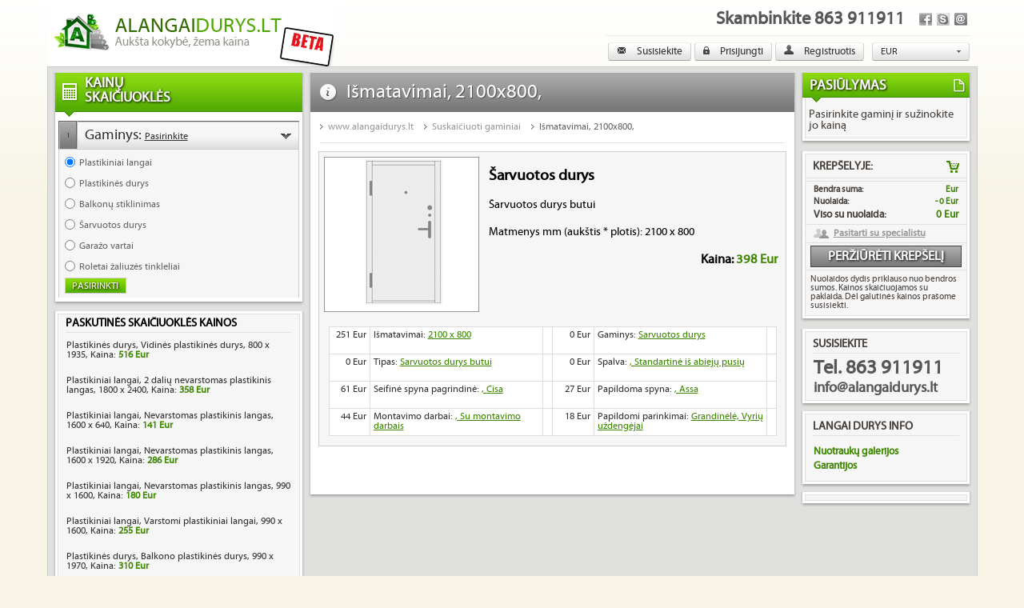

--- FILE ---
content_type: text/html
request_url: http://www.alangaidurys.lt/suskaiciuotas-gaminys/ismatavimai-2100x800-
body_size: 10266
content:
<!DOCTYPE html PUBLIC "-//W3C//DTD XHTML 1.0 Transitional//EN" "http://www.w3.org/TR/xhtml1/DTD/xhtml1-transitional.dtd">
<html xmlns="http://www.w3.org/1999/xhtml">
<head>

<title>Šarvuotos durys butui, kaina 1373 Eur, 2100x800</title>
<meta http-equiv="Content-Type" content="text/html; charset=utf-8" />
<meta name="Author" content="Idėjų slėnis, info@idejuslenis.lt" />
<meta name="keywords" content="Šarvuotos durys butui išmatavimai 2100x800 kaina 1373 Eur"/>
<meta name="description" content="Šarvuotos durys butui, išmatavimai 2100x800, kaina 1373 Eur" />
<meta name="abstract" content="Šarvuotos durys butui išmatavimai 2100x800 kaina 1373 Eur" />
<meta name="distribution" content="Global" />
<meta name="classification" content="Šarvuotos durys butui išmatavimai 2100x800 kaina 1373 Eur" />
<meta name="robots" content="INDEX,FOLLOW" /> 
<meta name="revisit-after" content="1 day" />
<meta name="COPYRIGHT" content="&copy; 2026 " />



	<link href="http://www.alangaidurys.lt/public/templates/superlangai/reset.css" rel="stylesheet" type="text/css" />
	<link href="http://www.alangaidurys.lt/public/templates/superlangai/base.css" rel="stylesheet" type="text/css" />
<!--	<link href="/Jquery/jquery/plugins/ui/themes/blitzer/ui.all.css" rel="stylesheet" type="text/css" />-->

						
	<link href="http://www.alangaidurys.lt/public/Jquery/css/south-street/jquery-ui-1.8.16.custom.css" media="screen" rel="stylesheet" type="text/css" />
<link href="http://www.alangaidurys.lt/public/style/jquery.contextMenu.css" media="screen" rel="stylesheet" type="text/css" />
<link href="http://www.alangaidurys.lt/public/Jquery/fancybox/source/jquery.fancybox.css?v=2.1.5" media="screen" rel="stylesheet" type="text/css" />
	
				<script> // Javascriptui root, kreipiantis per ajax
		var _root = 'http://www.alangaidurys.lt/';
	</script>

			<script type="text/javascript" src="http://www.alangaidurys.lt/public/Jquery/jquery-1.6.2.min.js"></script>
<script type="text/javascript" src="http://www.alangaidurys.lt/public/Jquery/jquery-ui-1.8.16.custom.min.js"></script>
<script type="text/javascript" src="http://www.alangaidurys.lt/public/Jquery/jquery.expander.min.js"></script>
<script type="text/javascript" src="http://www.alangaidurys.lt/public/script/public.js"></script>
<script type="text/javascript" src="http://www.alangaidurys.lt/public/Jquery/slides.min.jquery.js"></script>
<script type="text/javascript" src="http://www.alangaidurys.lt/public/Jquery/fancybox/source/jquery.fancybox.pack.js?v=2.1.5"></script><script type="text/javascript" src="http://www.alangaidurys.lt/public/templates/superlangai/jquery.titlealert.min.js"></script>
<script type="text/javascript" src="http://www.alangaidurys.lt/public/templates/superlangai/calculator.js"></script>
<link href="http://www.alangaidurys.lt/public/templates/superlangai/fonts.css" rel="stylesheet" type="text/css" />
<link href="/favicon.ico" rel="shortcut icon" type="image/x-icon" />
<style>
	.fancybox-prev{
		left:-48px;
	}
	.fancybox-next{
		right:-48px;
	}
</style>
</head>

<body> 
	
	
<script>
	
</script>
<script>
  (function(i,s,o,g,r,a,m){i['GoogleAnalyticsObject']=r;i[r]=i[r]||function(){
  (i[r].q=i[r].q||[]).push(arguments)},i[r].l=1*new Date();a=s.createElement(o),
  m=s.getElementsByTagName(o)[0];a.async=1;a.src=g;m.parentNode.insertBefore(a,m)
  })(window,document,'script','//www.google-analytics.com/analytics.js','ga');

  ga('create', 'UA-42156186-1', 'alangaidurys.lt');
  ga('send', 'pageview');

</script>



<div id="fb-root" scope="email"></div>
<script>
</script>



	<div id="wrapper">
    	
			<a href="http://www.alangaidurys.lt" id="logo">
				<img src="http://www.alangaidurys.lt/public/templates/superlangai/images/logo.png" alt="http://www.alangaidurys.lt"/>
			</a>        <div id="top-box">
        	<span>Skambinkite 863 911911</span>
            <div id="socials">
            	<a href="kontaktai" class="email"></a>
                <a href="skype:dawidowas?chat" class="skype"></a>
                <a href="https://www.facebook.com/langai.durys" class="facebook" target="_BLANK"></a>
            </div>
            <div class="clear"></div>
            <div class="links"> 
                <a href="http://www.alangaidurys.lt/kontaktai" id="butkontaktai">
					<img src="http://www.alangaidurys.lt/public/templates/superlangai/images/icon11ho.png" alt="" style="margin-top:1px; display:none;"/>
					<img src="http://www.alangaidurys.lt/public/templates/superlangai/images/icon11.png" alt="" style="margin-top:1px;"/>
					Susisiekite
				</a>
            	<a href="#" id="prisijungti">
<img src="http://www.alangaidurys.lt/public/templates/superlangai/images/icon4.png" alt="" style="display:none;" />
<img src="http://www.alangaidurys.lt/public/templates/superlangai/images/icon4ho.png" alt=""/>
Prisijungti
</a>
<div id="login-box" style="display:none; font-size:12px;">
	<form action="login" method="post" name="login">
		Prisijungimo vardas : <input type="text" value="" name="username"/><br/>
		Slaptažodis : <input type="password" value="" name="password"/><br/>
		<br/>
		<a href="forgotpassword" style="float:left;display:block;">Pamiršau slaptažodį</a><br/>
		<a href="registracija">Naujas vartotojas? <span>REGISTRUOKIS</span></a><br/>
		<br/>
<div class="fb-login-button" data-max-rows="1" data-size="medium" data-show-faces="false" data-auto-logout-link="true"></div>
<!--		<div class="fb-login-button" scope="publish_stream,user_about_me,email">Prisijungti su savo Facebook paskyra</div>-->
		<input type="hidden" name="fbId" value=""/>
		<input type="hidden" name="fblogin" value=""/>
	</form>
</div>

<div id="popup_palaukite" style="display:none;font-size:14px;text-align:center;padding-top:20px; height:120px;">
<img src="http://www.alangaidurys.lt/public/templates/superlangai/images/timer.gif" style="z-index:1002;" alt="www.alangaidurys.lt" /><br/>
Prašome palaukti...
</div>

<script>
	var logedIn = false;
	var appId = '356285627830934';
	

			
	
	
			(function(d, s, id) {
			  var js, fjs = d.getElementsByTagName(s)[0];
			  if (d.getElementById(id)) return;
			  js = d.createElement(s); js.id = id;
			  js.src = "//connect.facebook.net/en_US/all.js#xfbml=1&appId=356285627830934";
			  fjs.parentNode.insertBefore(js, fjs);
			}(document, 'script', 'facebook-jssdk'));	
			
			window.fbAsyncInit = function() {
			  FB.init({
				appId      : appId,
				status     : true, 
				cookie     : true,
				xfbml      : true,
				oauth      : true,
			  });
			  

			  
			};			
			
			
			
			
	loginDialog(logedIn, appId);
</script>
                <a href="registracija" id="butregistracija">
<img src="http://www.alangaidurys.lt/public/templates/superlangai/images/icon5ho.png" alt="" style="display:none;" />
<img src="http://www.alangaidurys.lt/public/templates/superlangai/images/icon5.png" alt=""/>
Registruotis</a>

				<div id="languages">
	<a href="http://www.alangaidurys.lt/frontoffice/index/languages/id/EUR" rel="language">EUR</a>
	<a href="http://www.alangaidurys.lt/frontoffice/index/languages/id/USD" rel="language">USD</a>
	<a href="http://www.alangaidurys.lt/frontoffice/index/languages/id/GBP" rel="language">GBP</a>
	
</div>
<script>
	$("#languages a[href$=EUR]").attr('rel', 'selected').detach().prependTo("#languages");
	$("#languages a[rel=selected]").click(function(e){
		e.preventDefault();
		if ($(this).parent().height() == '21')
			$(this).parent().css({height: 'auto'});
		else	
			$(this).parent().animate({height: '21px'});
	});
	$("#languages a[rel=language][rel!=language]").click(function(e){
		e.preventDefault();
		$(this).parent().find("a[rel=selected]").html($(this).html());
		$(this).parent().animate({height: '21px'});
	});
	
</script>				<script>
					$("#butkontaktai,#butregistracija,#prisijungti").hover(function(){ $(this).find("img:first").show();$(this).find("img:last").hide();}
					, function(){$(this).find("img:last").show();$(this).find("img:first").hide();});
				</script>
            </div>
        </div>
        <div class="clear"></div>
    	<div id="content">
        	<div class="left" id="calculator">
            <div class="top"></div>
<div class="cont">
	<h2>Kainų<br/>skaičiuoklės</h2>
	<ul>
			<li class="unfilled" id="calc1" data="0"><span class="nr"></span>Gaminys: <u>Pasirinkite</u><span class="arrow"><img src="http://www.alangaidurys.lt/public/templates/superlangai/images/left-arrow1.png" alt=""/></span>
		<div class="calc-element">
											<span><input type="radio" name="select1" value="23"/>Plastikiniai langai</span>
															<span><input type="radio" name="select1" value="348"/>Plastikinės durys</span>
															<span><input type="radio" name="select1" value="463"/>Balkonų stiklinimas</span>
															<span><input type="radio" name="select1" value="601"/>Šarvuotos durys</span>
															<span><input type="radio" name="select1" value="605"/>Garažo vartai</span>
															<span><input type="radio" name="select1" value="662"/>Roletai žaliuzės tinkleliai</span>
								
            <input type="button" value="Pasirinkti" />
		</div>
		<div class="inactive">
			<div></div>
			<div class="tooltip"></div>
		</div>	
	</li>

<script>
	elementLinks('1', 'Pasirinkite', '');
</script>
	<li class="unfilled" id="calc23" data="plastikiniai-langai"><span class="nr"></span>Tipas: <u>Pasirinkite</u><span class="arrow"><img src="http://www.alangaidurys.lt/public/templates/superlangai/images/left-arrow1.png" alt=""/></span>
		<div class="calc-element">
											<span><input type="radio" name="select23" value="107"/>Varstomi plastikiniai langai</span>
															<span><input type="radio" name="select23" value="153"/>2 dalių viena varstoma</span>
															<span><input type="radio" name="select23" value="182"/>2 varstomų dalių be stulpelio</span>
															<span><input type="radio" name="select23" value="208"/>3 dalių viena varstoma</span>
															<span><input type="radio" name="select23" value="232"/>3 dalių dvi varstomos</span>
															<span><input type="radio" name="select23" value="256"/>4 dalių dvi varstomos</span>
															<span><input type="radio" name="select23" value="279"/>Atverčiamas plastikinis langas</span>
															<span><input type="radio" name="select23" value="302"/>Nevarstomas plastikinis langas</span>
															<span><input type="radio" name="select23" value="323"/>2 dalių nevarstomas</span>
															<span><input type="radio" name="select23" value="591"/>Arkinis plastikinis langas</span>
								
            <input type="button" value="Pasirinkti" />
		</div>
		<div class="inactive">
			<div></div>
			<div class="tooltip"></div>
		</div>	
	</li>

<script>
	elementLinks('23', 'Pasirinkite', '');
</script>
	<li class="unfilled" id="calc107" data="plastikiniu-langu-profiliai"><span class="nr"></span>Profilis: <u>Pasirinkite</u><span class="arrow"><img src="http://www.alangaidurys.lt/public/templates/superlangai/images/left-arrow1.png" alt=""/></span>
		<div class="calc-element">
											<span><input type="radio" name="select107" value="109"/>Ekonominis pigus profilis</span>
															<span><input type="radio" name="select107" value="140"/>Pasyvus šiltas profilis</span>
															<span><input type="radio" name="select107" value="2353"/>Atsidarantis į lauką profilis</span>
								
            <input type="button" value="Pasirinkti" />
		</div>
		<div class="inactive">
			<div></div>
			<div class="tooltip"></div>
		</div>	
	</li>

<script>
	elementLinks('107', 'Pasirinkite', '');
</script>
	<li class="unfilled" id="calc111" data="plastikiniu-langu-ismatavimai"><span class="nr"></span>Išmatavimai: <u>500 * 500</u><span class="arrow"><img src="http://www.alangaidurys.lt/public/templates/superlangai/images/left-arrow1.png" alt=""/></span>
		<div class="calc-element">
			<b class="matrix" style="display:none;">{"500":{"500":"165","550":"169","600":"171","650":"175","700":"180","750":"183","800":"186","850":"191","900":"194","950":"203","1000":"208","1050":"211","1100":"215","1150":"218","1200":"230","1250":"232","1300":"235","1350":"240","1400":"243","1450":"253","1500":"255","1550":"264","1600":"266"},"550":{"500":"169","550":"171","600":"175","650":"179","700":"183","750":"186","800":"189","850":"194","900":"198","950":"206","1000":"211","1050":"215","1100":"218","1150":"221","1200":"232","1250":"235","1300":"239","1350":"243","1400":"247","1450":"255","1500":"259","1550":"266","1600":"270"},"600":{"500":"171","550":"175","600":"178","650":"182","700":"186","750":"189","800":"193","850":"197","900":"201","950":"209","1000":"214","1050":"218","1100":"221","1150":"224","1200":"235","1250":"239","1300":"243","1350":"247","1400":"250","1450":"259","1500":"262","1550":"270","1600":"273"},"650":{"500":"175","550":"178","600":"181","650":"186","700":"189","750":"193","800":"196","850":"200","900":"204","950":"213","1000":"218","1050":"221","1100":"224","1150":"228","1200":"239","1250":"242","1300":"246","1350":"250","1400":"253","1450":"262","1500":"266","1550":"273","1600":"277"},"700":{"500":"177","550":"181","600":"185","650":"189","700":"192","750":"195","800":"199","850":"204","900":"207","950":"210","1000":"215","1050":"214","1100":"218","1150":"221","1200":"231","1250":"235","1300":"239","1350":"243","1400":"246","1450":"255","1500":"259","1550":"266","1600":"270"},"750":{"500":"181","550":"184","600":"188","650":"192","700":"195","750":"198","800":"202","850":"207","900":"210","950":"213","1000":"218","1050":"218","1100":"221","1150":"224","1200":"235","1250":"239","1300":"242","1350":"246","1400":"250","1450":"258","1500":"264","1550":"273","1600":"278"},"800":{"500":"184","550":"187","600":"191","650":"195","700":"198","750":"201","800":"205","850":"210","900":"213","950":"216","1000":"221","1050":"221","1100":"224","1150":"228","1200":"238","1250":"242","1300":"245","1350":"250","1400":"255","1450":"266","1500":"270","1550":"280","1600":"286"},"850":{"500":"187","550":"191","600":"194","650":"198","700":"201","750":"205","800":"208","850":"213","900":"216","950":"220","1000":"224","1050":"224","1100":"228","1150":"231","1200":"241","1250":"245","1300":"251","1350":"257","1400":"263","1450":"273","1500":"279","1550":"288","1600":"294"},"900":{"500":"190","550":"194","600":"197","650":"201","700":"204","750":"208","800":"212","850":"216","900":"220","950":"223","1000":"228","1050":"228","1100":"231","1150":"234","1200":"246","1250":"251","1300":"257","1350":"264","1400":"270","1450":"280","1500":"286","1550":"296","1600":"302"},"950":{"500":"199","550":"203","600":"206","650":"210","700":"213","750":"217","800":"220","850":"226","900":"228","950":"231","1000":"235","1050":"239","1100":"242","1150":"249","1200":"257","1250":"263","1300":"268","1350":"276","1400":"281","1450":"292","1500":"298","1550":"308","1600":"314"},"1000":{"500":"203","550":"206","600":"209","650":"213","700":"217","750":"220","800":"224","850":"228","900":"231","950":"234","1000":"239","1050":"243","1100":"249","1150":"255","1200":"264","1250":"269","1300":"276","1350":"283","1400":"288","1450":"299","1500":"306","1550":"315","1600":"322"},"1050":{"500":"206","550":"209","600":"212","650":"216","700":"220","750":"224","800":"227","850":"231","900":"235","950":"237","1000":"243","1050":"249","1100":"255","1150":"261","1200":"270","1250":"276","1300":"283","1350":"290","1400":"296","1450":"307","1500":"313","1550":"323","1600":"330"},"1100":{"500":"209","550":"212","600":"216","650":"220","700":"224","750":"227","800":"230","850":"235","900":"239","950":"240","1000":"249","1050":"255","1100":"261","1150":"268","1200":"277","1250":"283","1300":"289","1350":"296","1400":"303","1450":"315","1500":"321","1550":"331","1600":"338"},"1150":{"500":"212","550":"216","600":"219","650":"224","700":"227","750":"230","800":"233","850":"238","900":"242","950":"247","1000":"254","1050":"261","1100":"268","1150":"274","1200":"284","1250":"290","1300":"296","1350":"303","1400":"310","1450":"322","1500":"329","1550":"340","1600":"346"},"1200":{"500":"216","550":"219","600":"223","650":"227","700":"230","750":"233","800":"237","850":"242","900":"247","950":"253","1000":"261","1050":"266","1100":"273","1150":"280","1200":"290","1250":"296","1300":"303","1350":"311","1400":"317","1450":"329","1500":"336","1550":"346","1600":"354"},"1250":{"500":"217","550":"220","600":"224","650":"228","700":"231","750":"235","800":"239","850":"245","900":"251","950":"255","1000":"264","1050":"270","1100":"277","1150":"284","1200":"298","1250":"304","1300":"311","1350":"319","1400":"326","1450":"338","1500":"344","1550":"356","1600":"363"},"1300":{"500":"220","550":"224","600":"228","650":"231","700":"235","750":"239","800":"242","850":"250","900":"257","950":"261","1000":"269","1050":"276","1100":"284","1150":"290","1200":"304","1250":"311","1300":"318","1350":"326","1400":"333","1450":"345","1500":"352","1550":"363","1600":"371"},"1350":{"500":"224","550":"228","600":"231","650":"235","700":"238","750":"242","800":"247","850":"255","900":"262","950":"266","1000":"276","1050":"282","1100":"289","1150":"296","1200":"311","1250":"318","1300":"325","1350":"333","1400":"340","1450":"352","1500":"360","1550":"371","1600":"379"},"1400":{"500":"227","550":"231","600":"234","650":"238","700":"241","750":"245","800":"251","850":"261","900":"268","950":"272","1000":"281","1050":"288","1100":"296","1150":"303","1200":"317","1250":"325","1300":"332","1350":"340","1400":"348","1450":"360","1500":"367","1550":"379","1600":"387"},"1450":{"500":"231","550":"234","600":"237","650":"241","700":"245","750":"250","800":"257","850":"266","900":"273","950":"278","1000":"287","1050":"295","1100":"302","1150":"309","1200":"325","1250":"331","1300":"338","1350":"348","1400":"355","1450":"367","1500":"375","1550":"387","1600":"394"},"1500":{"500":"235","550":"238","600":"241","650":"246","700":"249","750":"255","800":"264","850":"272","900":"280","950":"285","1000":"294","1050":"302","1100":"309","1150":"317","1200":"331","1250":"340","1300":"346","1350":"356","1400":"363","1450":"375","1500":"383","1550":"395","1600":"402"},"1550":{"500":"238","550":"241","600":"245","650":"249","700":"253","750":"261","800":"268","850":"278","900":"286","950":"291","1000":"299","1050":"307","1100":"315","1150":"323","1200":"338","1250":"346","1300":"354","1350":"363","1400":"370","1450":"383","1500":"391","1550":"403","1600":"410"},"1600":{"500":"239","550":"242","600":"246","650":"250","700":"255","750":"264","800":"272","850":"281","900":"289","950":"299","1000":"308","1050":"316","1100":"325","1150":"332","1200":"348","1250":"356","1300":"363","1350":"372","1400":"380","1450":"394","1500":"402","1550":"414","1600":"422"},"1650":{"500":"247","550":"251","600":"254","650":"259","700":"266","750":"274","800":"282","850":"292","900":"299","950":"311","1000":"320","1050":"329","1100":"336","1150":"344","1200":"360","1250":"367","1300":"375","1350":"385","1400":"393","1450":"406","1500":"414","1550":"426","1600":"435"},"1700":{"500":"251","550":"254","600":"258","650":"263","700":"270","750":"280","800":"288","850":"297","900":"305","950":"316","1000":"326","1050":"334","1100":"342","1150":"350","1200":"365","1250":"375","1300":"383","1350":"392","1400":"400","1450":"414","1500":"422","1550":"435","1600":"443"},"1750":{"500":"254","550":"257","600":"261","650":"268","700":"276","750":"284","800":"293","850":"303","900":"311","950":"322","1000":"331","1050":"340","1100":"349","1150":"357","1200":"373","1250":"381","1300":"390","1350":"398","1400":"407","1450":"421","1500":"429","1550":"443","1600":"451"},"1800":{"500":"257","550":"261","600":"264","650":"272","700":"281","750":"289","800":"298","850":"308","900":"316","950":"327","1000":"338","1050":"346","1100":"355","1150":"363","1200":"379","1250":"388","1300":"396","1350":"406","1400":"414","1450":"428","1500":"437","1550":"450","1600":"459"},"1850":{"500":"261","550":"264","600":"268","650":"277","700":"286","750":"295","800":"303","850":"313","900":"322","950":"334","1000":"344","1050":"352","1100":"361","1150":"370","1200":"386","1250":"395","1300":"403","1350":"413","1400":"422","1450":"436","1500":"445","1550":"458","1600":"466"},"1900":{"500":"265","550":"269","600":"274","650":"284","700":"292","750":"301","800":"310","850":"320","900":"329","950":"341","1000":"352","1050":"360","1100":"369","1150":"378","1200":"394","1250":"403","1300":"412","1350":"422","1400":"430","1450":"445","1500":"454","1550":"467","1600":"476"},"1950":{"500":"272","550":"276","600":"282","650":"292","700":"301","750":"310","800":"319","850":"330","900":"338","950":"346","1000":"357","1050":"365","1100":"375","1150":"384","1200":"401","1250":"410","1300":"418","1350":"429","1400":"437","1450":"452","1500":"462","1550":"474","1600":"484"},"2000":{"500":"276","550":"280","600":"287","650":"297","700":"306","750":"315","800":"325","850":"335","900":"344","950":"352","1000":"363","1050":"372","1100":"382","1150":"391","1200":"407","1250":"416","1300":"426","1350":"436","1400":"445","1450":"460","1500":"469","1550":"482","1600":"492"},"2050":{"500":"280","550":"283","600":"292","650":"302","700":"311","750":"320","800":"330","850":"341","900":"350","950":"358","1000":"369","1050":"379","1100":"388","1150":"397","1200":"414","1250":"424","1300":"433","1350":"443","1400":"452","1450":"467","1500":"477","1550":"490","1600":"500"},"2100":{"500":"283","550":"287","600":"296","650":"307","700":"316","750":"326","800":"335","850":"346","900":"356","950":"364","1000":"375","1050":"384","1100":"394","1150":"403","1200":"420","1250":"429","1300":"439","1350":"451","1400":"460","1450":"474","1500":"484","1550":"498","1600":"508"}}</b>
			<p>Įveskite matmenis milimetrais (aukštis * plotis)</p>
			<input type="text" name="aukstis" value="500"/> * 
			<input type="text" name="plotis" value="500"/> <br/>
			<i>aukštis: 500 - 2100, 
			plotis: 500 - 1600</i><br/>
            <input type="button" value="Pasirinkti" />
		</div>
		<div class="inactive">
			<div></div>
			<div class="tooltip"></div>
		</div>	
	</li>
	
<script>
	var matrix = $("#calc111 .matrix").html();
	renderMatrix(
		'111',
		'500',
		'1600',
		'500',
		'2100',
		matrix
	);
</script>	
	<li class="unfilled" id="calc127" data="plastikiniu-langu-spalvos"><span class="nr"></span>Spalva: <u>Pasirinkite</u><span class="arrow"><img src="http://www.alangaidurys.lt/public/templates/superlangai/images/left-arrow1.png" alt=""/></span>
		<div class="calc-element">
							<span><input type="radio" name="select127" value="3417"/>Išorė balta vidus baltas				</span>
							<span><input type="radio" name="select127" value="3418"/>Išorė su spalva vidus baltas				</span>
							<span><input type="radio" name="select127" value="3419"/>Išorė ir vidus su spalva				</span>
				
            <input type="button" value="Pasirinkti" />
		</div>
		<div class="inactive">
			<div>
			</div>
			<div class="tooltip"></div>
		</div>	
		
	</li>
	
<script>
	elementList('127', 'selected', '');
</script>
	
	<li class="unfilled" id="calc128" data="stiklo-paketai"><span class="nr"></span>Stiklo paketai: <u>Pasirinkite</u><span class="arrow"><img src="http://www.alangaidurys.lt/public/templates/superlangai/images/left-arrow1.png" alt=""/></span>
		<div class="calc-element">
		<form>
							2 STIKLŲ STIKLO PAKETAS:															<span><input type="radio" name="select0" value="79"/>Standartinis skaidrus						</span>
																				<span><input type="radio" name="select0" value="80"/>Matinis nepermatomas						</span>
																				<span><input type="radio" name="select0" value="81"/>Tonuotas atspindintis						</span>
																				<span><input type="radio" name="select0" value="110"/>Raštuotas dekoratyvinis						</span>
																				<span><input type="radio" name="select0" value="111"/>Saugus atsparus dūžiui						</span>
																																																																	<span><input type="radio" name="select0" value="158"/>Saulės kontrolės						</span>
																			
							3 STIKLŲ STIKLO PAKETAS:																																																												<span><input type="radio" name="select0" value="112"/>Standartinis skaidrus						</span>
																				<span><input type="radio" name="select0" value="113"/>Matinis nepermatomas						</span>
																				<span><input type="radio" name="select0" value="114"/>Tonuotas atspindintis						</span>
																				<span><input type="radio" name="select0" value="115"/>Raštuotas dekoratyvinis						</span>
																				<span><input type="radio" name="select0" value="116"/>Saugus atsparus dūžiui						</span>
																													<span><input type="radio" name="select0" value="159"/>Saulės kontrolės						</span>
										
			            <input type="button" value="Pasirinkti" />
		</form>
		</div>
		<div class="inactive">
			<div></div>
			<div class="tooltip"></div>
		</div>	
		
	</li> 
		

<script>
	var isSelected = false;
	var selected = [];
		

	renderListone('128', isSelected, selected);
</script>		
	<li class="unfilled" id="calc129" data="varstymas-apkaustai"><span class="nr"></span>Varstymo priedai: <u>Pasirinkite</u><span class="arrow"><img src="http://www.alangaidurys.lt/public/templates/superlangai/images/left-arrow1.png" alt=""/></span>
		<div class="calc-element">
		<form>
							<b></b>
															<span><input type="checkbox" name="select82" value="82"/>Laipsninis atvertimas						</span>
																				<span><input type="checkbox" name="select83" value="83"/>Rakinama rankenėlė						</span>
																				<span><input type="checkbox" name="select84" value="84"/>Priešįsilaužiminė rankenėlė						</span>
										
			            <input type="button" value="Pasirinkti" class="active"/>
		</form>
		</div>
		<div class="inactive">
			<div></div>
			<div class="tooltip"></div>
		</div>	
		
	</li>
<script>
	var selected = $.parseJSON('[]');
	
	renderListgroupscheckbox('129', selected);

</script>		
	<li class="unfilled" id="calc130" data="orlaides"><span class="nr"></span>Orlaidės: <u>Pasirinkite</u><span class="arrow"><img src="http://www.alangaidurys.lt/public/templates/superlangai/images/left-arrow1.png" alt=""/></span>
		<div class="calc-element">
		<form>
																						<span><input type="radio" name="select0" value="87"/>Be orlaidės						</span>
																				<span><input type="radio" name="select0" value="88"/>Vertikali (tarybinė)						</span>
																				<span><input type="radio" name="select0" value="89"/>Horizontali cilindrinė						</span>
																				<span><input type="radio" name="select0" value="90"/>Horizontali automatinė						</span>
										
			            <input type="button" value="Pasirinkti" />
		</form>
		</div>
		<div class="inactive">
			<div></div>
			<div class="tooltip"></div>
		</div>	
		
	</li> 
		

<script>
	var selected = $.parseJSON('[]');

	renderListgroups('130', selected);
</script>		
	<li class="unfilled" id="calc132" data="vidaus-palanges"><span class="nr"></span>Vidaus palangės: <u>Pasirinkite</u><span class="arrow"><img src="http://www.alangaidurys.lt/public/templates/superlangai/images/left-arrow1.png" alt=""/></span>
		<div class="calc-element">
							<span><input type="radio" name="select132" value="92"/>Be palangės</span>
							<span><input type="radio" name="select132" value="93"/>Medžio drožlių balta</span>
							<span><input type="radio" name="select132" value="105"/>Medžio drožlių su  spalva</span>
							<span><input type="radio" name="select132" value="106"/>Plastikinė balta</span>
							<span><input type="radio" name="select132" value="107"/>Plastikinė su spalva</span>
				
			<hr/>
			<div class="inputfields">
				Plotis : <select name="p1" style="float:right;"></select><br/>
			</div>	
            <input type="button" value="Pasirinkti" />
		</div>
		<div class="inactive">
			<div></div>
			<div class="tooltip"></div>
		</div>	
		
	</li>
		
<script>
	var isSelected = false;
		isSelected = true;
		var formula = {p1:[150,200,250,300,350,400,450,500,600]};
	
	renderSpeclist2x(
		'132',
		isSelected,
		formula,
		'',
		''
	);
</script>		
	<li class="unfilled" id="calc133" data="lauko-palanges"><span class="nr"></span>Lauko palangės: <u>Pasirinkite</u><span class="arrow"><img src="http://www.alangaidurys.lt/public/templates/superlangai/images/left-arrow1.png" alt=""/></span>
		<div class="calc-element">
							<span><input type="radio" name="select133" value="95"/>Be palangės</span>
							<span><input type="radio" name="select133" value="108"/>Skardinė cinkuota</span>
							<span><input type="radio" name="select133" value="109"/>Skardinė su spalva</span>
				
			<hr/>
			<div class="inputfields">
				Plotis : <select name="p1" style="float:right;"></select><br/>
			</div>	
            <input type="button" value="Pasirinkti" />
		</div>
		<div class="inactive">
			<div></div>
			<div class="tooltip"></div>
		</div>	
		
	</li>
		
<script>
	var isSelected = false;
		isSelected = true;
		var formula = {p1:[50,100,150,200,250,300,350,400,450,500,550]};
	
	renderSpeclist2x(
		'133',
		isSelected,
		formula,
		'',
		''
	);
</script>		
	<li class="unfilled" id="calc134" data="dekoratyviniai-padalijimai"><span class="nr"></span>Dekoratyviniai padalijimai: <u>Pasirinkite</u><span class="arrow"><img src="http://www.alangaidurys.lt/public/templates/superlangai/images/left-arrow1.png" alt=""/></span>
		<div class="calc-element">
							<span><input type="radio" name="select134" value="98"/>Be padalinimų</span>
							<span><input type="radio" name="select134" value="99"/>Stiklo paketo viduje</span>
							<span><input type="radio" name="select134" value="121"/>Ant stiklo paketo</span>
				
			<hr/>
			<div class="inputfields">
				Vertikalių padailinimų kiekis : <select name="p1" style="float:right;"></select><br/>
				Horizontalių padailinimų kiekis : <select name="p2" style="float:right;"></select><br/>
			</div>	
            <input type="button" value="Pasirinkti" />
		</div>
		<div class="inactive">
			<div></div>
			<div class="tooltip"></div>
		</div>	
	</li>

<script>
	var isSelected = false;
		isSelected = true;
		var formula = {p1:[0,1,2,3,4,5,6,7,8,9],p2:[0,1,2,3,4,5,6,7,8,9]};
	
	renderSpeclistx(
		'134',
		isSelected,
		formula,
		'',
		'',
		''
	);	
</script>		
	<li class="unfilled" id="calc135" data="plastikiniu-langu-montavimas"><span class="nr"></span>Montavimo darbai: <u>Pasirinkite</u><span class="arrow"><img src="http://www.alangaidurys.lt/public/templates/superlangai/images/left-arrow1.png" alt=""/></span>
		<div class="calc-element">
		<form>
																						<span><input type="radio" name="select0" value="101"/>Be montavimo darbų						</span>
																				<span><input type="radio" name="select0" value="102"/>Su montavimo darbais						</span>
																				<span><input type="radio" name="select0" value="124"/>Tik pristatymas						</span>
										
			            <input type="button" value="Pasirinkti" />
		</form>
		</div>
		<div class="inactive">
			<div></div>
			<div class="tooltip"></div>
		</div>	
		
	</li> 
		

<script>
	var selected = $.parseJSON('[]');

	renderListgroups('135', selected);
</script>		
	<li class="unfilled" id="calc137" data="plastikiniu-langu-priedai"><span class="nr"></span>Papildomi parinkimai: <u>Pasirinkite</u><span class="arrow"><img src="http://www.alangaidurys.lt/public/templates/superlangai/images/left-arrow1.png" alt=""/></span>
		<div class="calc-element">
		<form>
							<b></b>
															<span><input type="checkbox" name="select119" value="119"/>Hidroizoliacinė juosta						</span>
																				<span><input type="checkbox" name="select120" value="120"/>Išsiplečianti juosta						</span>
																				<span><input type="checkbox" name="select125" value="125"/>Difuzinė juosta						</span>
																				<span><input type="checkbox" name="select126" value="126"/>Langų priežiūros rinkinys						</span>
																				<span><input type="checkbox" name="select161" value="161"/>Plastikinis rėmelis į stiklo paketą						</span>
										
			            <input type="button" value="Pasirinkti" class="active"/>
		</form>
		</div>
		<div class="inactive">
			<div></div>
			<div class="tooltip"></div>
		</div>	
		
	</li>
<script>
	var selected = $.parseJSON('[]');
	
	renderListgroupscheckbox('137', selected);

</script>		</ul>
</div>
<div class="bottom"></div>




<script>
	var next = 0;
	
	renderCalculator(next);
</script>			
			<div class="top padding"></div>
<div class="cont last">
	<div class="inline" style="border-top:1px solid #e0e0e0;">
		<h3>Paskutinės skaičiuoklės kainos</h3>
						<p><a href="http://www.alangaidurys.lt/suskaiciuotas-gaminys/vidines-plastikines-durys-1935x800-ekonominis-pigus-profilis">
		Plastikinės durys, Vidinės plastikinės durys, 800 x 1935,   
			Kaina: <u>516 Eur</u></a></p>
						<p><a href="http://www.alangaidurys.lt/suskaiciuotas-gaminys/2-daliu-nevarstomas-2400x1800-pasyvus-siltas-profilis">
		Plastikiniai langai, 2 dalių nevarstomas plastikinis langas, 1800 x 2400,   
			Kaina: <u>358 Eur</u></a></p>
						<p><a href="http://www.alangaidurys.lt/suskaiciuotas-gaminys/nevarstomas-plastikinis-langas-640x1600-pasyvus-siltas-profilis">
		Plastikiniai langai, Nevarstomas plastikinis langas, 1600 x 640,   
			Kaina: <u>141 Eur</u></a></p>
						<p><a href="http://www.alangaidurys.lt/suskaiciuotas-gaminys/nevarstomas-plastikinis-langas-1920x1600-pasyvus-siltas-profilis">
		Plastikiniai langai, Nevarstomas plastikinis langas, 1600 x 1920,   
			Kaina: <u>286 Eur</u></a></p>
						<p><a href="http://www.alangaidurys.lt/suskaiciuotas-gaminys/nevarstomas-plastikinis-langas-1600x990-pasyvus-siltas-profilis">
		Plastikiniai langai, Nevarstomas plastikinis langas, 990 x 1600,   
			Kaina: <u>180 Eur</u></a></p>
						<p><a href="http://www.alangaidurys.lt/suskaiciuotas-gaminys/varstomi-plastikiniai-langai-1600x990-pasyvus-siltas-profilis">
		Plastikiniai langai, Varstomi plastikiniai langai, 990 x 1600,   
			Kaina: <u>255 Eur</u></a></p>
						<p><a href="http://www.alangaidurys.lt/suskaiciuotas-gaminys/balkono-plastikines-durys-1970x990-pasyvus-siltas-profilis">
		Plastikinės durys, Balkono plastikinės durys, 990 x 1970,   
			Kaina: <u>310 Eur</u></a></p>
						<p><a href="http://www.alangaidurys.lt/suskaiciuotas-gaminys/balkono-plastikines-durys-2020x990-pasyvus-siltas-profilis">
		Plastikinės durys, Balkono plastikinės durys, 990 x 2020,   
			Kaina: <u>314 Eur</u></a></p>
						<p><a href="http://www.alangaidurys.lt/suskaiciuotas-gaminys/garazo-vartai-namams-2300x3200-segmentiniai-pakeliami-garazo-vartai">
		Garažo vartai, Garažo vartai namams, 3200 x 2300,   
			Kaina: <u>821 Eur</u></a></p>
						<p><a href="http://www.alangaidurys.lt/suskaiciuotas-gaminys/2-daliu-nevarstomas-1550x1700-pasyvus-siltas-profilis">
		Plastikiniai langai, 2 dalių nevarstomas plastikinis langas, 1700 x 1550,   
			Kaina: <u>265 Eur</u></a></p>
						<p><a href="http://www.alangaidurys.lt/suskaiciuotas-gaminys/2-daliu-nevarstomas-1550x1700-pasyvus-siltas-profilis">
		Plastikiniai langai, 2 dalių nevarstomas plastikinis langas, 1700 x 1550,   
			Kaina: <u>329 Eur</u></a></p>
						<p><a href="http://www.alangaidurys.lt/suskaiciuotas-gaminys/2-daliu-viena-varstoma-1550x1700-pasyvus-siltas-profilis">
		Plastikiniai langai, 2 dalių viena varstoma plastikinis langas, 1700 x 1550,   
			Kaina: <u>312 Eur</u></a></p>
			</div>
</div>
<div class="bottom"></div>
			
			
			            
			</div>	
			
			<div id="center">
            	<div class="top"></div>
                <div class="cont">
                    <h1>Išmatavimai, 2100x800, </h1>
<ul id="loc">
	<li><a href="">www.alangaidurys.lt</a></li>
	<li><a href="">Suskaičiuoti gaminiai</a></li>
	<li><a href="" class="active">Išmatavimai, 2100x800, </a></li>
</ul>

	<div class="cart_item">
		<div class="item_head">
			<div class="img">
							<img src="http://www.alangaidurys.lt/public/uploads/calculator/small/e3c2a9f9614ade2672a1dc33a8ab9068.png" alt="Šarvuotos durys butui" />
				
			</div>
			<h2>Šarvuotos durys</h2>
			<h3>Šarvuotos durys butui</h3>
			<h3>Matmenys mm (aukštis * plotis): 2100 x 800</h3>
			<span style="font-size:11px; ">
				<span class="total">Kaina: <u>398 Eur</u></span>
			</span>
		</div>
		<div>
			<div class="item_details" style="margin-bottom:0;">
                <table>
									<tr>
											<td class="left">251 Eur</td>
						<td class="right"><div>Išmatavimai: <u>2100 x 800</u></div></td>
						<td class="split">&nbsp;</td>
											<td class="left">0 Eur</td>
						<td class="right"><div>Gaminys: <u>Šarvuotos durys</u></div></td>
						<td class="split">&nbsp;</td>
										</tr>
									<tr>
											<td class="left">0 Eur</td>
						<td class="right"><div>Tipas: <u>Šarvuotos durys butui</u></div></td>
						<td class="split">&nbsp;</td>
											<td class="left">0 Eur</td>
						<td class="right"><div>Spalva: <u>, Standartinė iš abiejų pusių</u></div></td>
						<td class="split">&nbsp;</td>
										</tr>
									<tr>
											<td class="left">61 Eur</td>
						<td class="right"><div>Seifinė spyna pagrindinė: <u>, Cisa</u></div></td>
						<td class="split">&nbsp;</td>
											<td class="left">27 Eur</td>
						<td class="right"><div>Papildoma spyna: <u>, Assa</u></div></td>
						<td class="split">&nbsp;</td>
										</tr>
									<tr>
											<td class="left">44 Eur</td>
						<td class="right"><div>Montavimo darbai: <u>, Su montavimo darbais</u></div></td>
						<td class="split">&nbsp;</td>
											<td class="left">18 Eur</td>
						<td class="right"><div>Papildomi parinkimai: <u>Grandinėlė, Vyrių uždengėjai</u></div></td>
						<td class="split">&nbsp;</td>
										</tr>
				                </table>
				<div class="clear"></div>
			</div>
		</div>
	</div>
		<div class="paginate">
	</div>
<script>
	renderProduct();
</script>					
<!-- AddThis Button BEGIN 
<div class="addthis_toolbox addthis_default_style" style="margin-left:10px;">
<a class="addthis_button_facebook_like" fb:like:layout="button_count"></a>
<a class="addthis_button_google_plusone" g:plusone:size="medium"></a>
</div>
<script type="text/javascript" src="//s7.addthis.com/js/300/addthis_widget.js#pubid=undefined"></script>
<!-- AddThis Button END -->					
					
            	</div> 
                <div class="bottom"></div>
            </div>
            <div class="right">
				<div class="box" id="cart">
						
                	<div class="top"></div>
                    <div class="cont">
                        <h2>Pasiūlymas</h2>
                        <div class="inline">
													<b class="suzinokite">Pasirinkite gaminį ir sužinokite jo kainą</b>
							
                        </div>
                 	</div>
                	<div class="bottom"></div>
                
				
<script>
	var total = '0';
	var currency = 'Eur';
	
	renderCart(total, currency);
	
</script>

				</div>
				
				<div class="box" id="cart_sum" style="padding-top:3px;">
					                
                	<div class="top"></div>
                    <div class="cont" style="padding-top:3px;">
                        <div class="inline" style="border-top:1px solid #e0e0e0;">
                            <h3 style="border-bottom:none; background:url(http://www.alangaidurys.lt/public/templates/superlangai/images/icon8.png) no-repeat 100% center;">Krepšelyje:</h3>
                            <div class="line"></div>
                            <div class="line"></div>
                            <p style="padding:2px 10px; font-size:11px; font-weight:bold;">Bendra suma: <span class="right"> Eur</span></p>
                            <p style="padding:2px 10px; font-size:11px; font-weight:bold;">Nuolaida: <span class="right">- 0 Eur</span></p>
                            <p style="padding:2px 10px; font-size:13px; font-weight:bold;">Viso su nuolaida: <span class="right">0 Eur</span></p>
                            <div class="line"></div>
                            <a style="display:block; margin:5px 10px; padding-left:25px; background:url(http://www.alangaidurys.lt/public/templates/superlangai/images/icon9.png) 0px center no-repeat; color:#999999;" href="http://www.alangaidurys.lt/kontaktai">Pasitarti su specialistu</a>
                            <div class="line"></div>
                            <a id="order_cart" class="link inactive" href="http://www.alangaidurys.lt/cartpreview">Peržiūrėti krepšelį</a>
                            <div class="line"></div>
							<div class="postscriptum">
							Nuolaidos dydis priklauso nuo bendros sumos. Kainos skaičiuojamos su paklaida. Dėl galutinės kainos prašome susisiekti.							</div>
						</div>
                	</div>
                    <div class="bottom"></div>
<script>
	$("a#order_cart").click(function(e){
		if ($(this).hasClass("inactive"))
			e.preventDefault();
	});
</script>                </div>
<!--
                <div class="box" style="padding-top:3px;">
                	<div class="top"></div>
                    <div class="cont" style="padding-top:3px; padding-left:7px;">


<!-- BANERIS CIA-->
<!--
<object classid="clsid:d27cdb6e-ae6d-11cf-96b8-444553540000" width="200" height="200" id="200x200" align="middle">
				<param name="movie" value="200x200.swf" />
				<param name="quality" value="high" />
				<param name="bgcolor" value="#ffffff" />
				<param name="play" value="true" />
				<param name="loop" value="true" />
				<param name="wmode" value="window" />
				<param name="scale" value="showall" />
				<param name="menu" value="true" />
				<param name="devicefont" value="false" />
				<param name="salign" value="" />
				<param name="allowScriptAccess" value="sameDomain" />
				<!--[if !IE]>-->
				<!--
				<object type="application/x-shockwave-flash" data="200x200.swf" width="200" height="200">
					<param name="movie" value="200x200.swf" />
					<param name="quality" value="high" />
					<param name="bgcolor" value="#ffffff" />
					<param name="play" value="true" />
					<param name="loop" value="true" />
					<param name="wmode" value="window" />
					<param name="scale" value="showall" />
					<param name="menu" value="true" />
					<param name="devicefont" value="false" />
					<param name="salign" value="" />
					<param name="allowScriptAccess" value="sameDomain" />
				<!--<![endif]-->
					<!--
					<a href="http://www.adobe.com/go/getflash">
						<img src="http://www.adobe.com/images/shared/download_buttons/get_flash_player.gif" alt="Get Adobe Flash player" />
					</a>
				<!--[if !IE]>-->
				<!--
				</object>
				<!--<![endif]-->
				<!--
			</object>



                    </div>
                    <div class="bottom"></div>
                </div>-->
				
                <div class="box" style="padding-top:3px;">
                	<div class="top"></div>
                    <div class="cont" style="padding-top:3px;">
                        <div class="inline" style="border-top:1px solid #e0e0e0;">
                            <h3>Susisiekite</h3>
                            <p style="padding:6px 10px 2px; font-size:24px; color:#575757; font-weight:bold;">Tel. 863 911911</p>
                            <p style="padding:2px 10px 6px; font-size:18px; color:#575757; font-weight:bold; cursor:pointer;">info@alangaidurys.lt</p>
                        </div>
                    </div>
                    <div class="bottom"></div>
                </div>
                <div class="box">
                	<div class="top"></div>
                    <div class="cont" style="padding-top:3px;">
                        <div class="inline" style="border-top:1px solid #e0e0e0;" id="rightmenu">
                            <h3>Langai durys info</h3>
							<ul>
								<li><a href="nuotrauku-galerijos">Nuotraukų galerijos</a></li>
								<li><a href="garantijos">Garantijos</a></li>
							</ul>
                        </div>
                   	</div>
                    <div class="bottom"></div>
                </div>
				
                <div class="box">
                	<div class="top"></div>
                    <div class="cont" style="padding-top:3px;">
                        <div class="inline" style="border-top:1px solid #e0e0e0; padding:3px 0;" id="rightmenu">				
	<div class="addthis_toolbox addthis_default_style" >
		<a class="addthis_button_facebook_like" fb:like:layout="button_count"></a>
		<a class="addthis_button_google_plusone" g:plusone:size="medium"></a>
	</div>
	<script type="text/javascript" src="http://s7.addthis.com/js/300/addthis_widget.js#pubid=ra-51d2ae257c30d4d1"></script>
                        </div>
                   	</div>
                    <div class="bottom"></div>
                </div>	
	
				<!--
                <div class="box">
                	<div class="top"></div>
                    <div class="cont" style="padding-top:3px;">
                        <div class="inline" style="border-top:1px solid #e0e0e0;" id="rightmenu">
                            <h3>Partneriai</h3>
							<ul>
								<li><a href="http://www.statchema.lt" target="_blank">Plastikiniai langai</a></li>
								<li><a href="http://www.idejuslenis.lt" target="_blank">Svetainių kūrimas</a></li>
							</ul>
                        </div>
                   	</div>
                    <div class="bottom"></div>
                </div>
				-->
            </div>
            <div class="clear"></div>
			
			<!--
			<div id="infobox">
				<div></div>
			</div>
			<div id="infopopup">
							</div>
			-->
			<script>
				$(window).resize(function(){
					var x = (($(window).width() - 1163) / 2) + 1163;
					$("#infobox").css('left', x);
					$("#infopopup").css('left', x-220);
				});
				//$("#infobox").hover(function(){$("#infopopup").show(200);}, function(){$("#infopopup").hide(200);});
				$("#infobox").hide();
			</script>
			
        </div>
        <div id="footer">
        	© 2001 - 2026 Alangaidurys.lt			<ul id="nerastas nustatymas"></ul>			<span style="float:right;">
				Sukurta: <a href="http://www.idejuslenis.lt" target="_blank" title="Internetinių svetainių kūrimas">Idėjų Slėnis</a>
			</span>	
        </div>
    </div>
	</body>
</html>


--- FILE ---
content_type: text/css
request_url: http://www.alangaidurys.lt/public/templates/superlangai/reset.css
body_size: 645
content:
/********************************************
   AUTHOR:  			ARIUS Design 
   LAST MODIFIED:    2011-02-15
 *******************************************/
/* Global reset */
html,body,div,span,applet,object,iframe,dl,dt,dd,ul,ol,li,h1,h2,h3,h4,h5,h6,p,blockquote,pre,a,abbr,acronym,address,big,cite,code,del,dfn,img,q,fieldset,form,label,legend,input,select,textarea,table,caption,tbody,tfoot,thead,tr,th,td,var,font,ins,kbd,s,sampsmall,strike,strong,tt,b,u,i,center { margin: 0; padding: 0; border: 0; outline: none; font-size: 100%; font-style: inherit; font-weight: inherit; font-family: inherit; vertical-align: baseline; background: transparent;}
body { line-height: 1; }
table { border-collapse:collapse; border-spacing:0;}
fieldset,img,a img{ border:0; }
ul,ol,li { list-style:none; }
caption,th,td{ text-align:left; }
h1,h2,h3,h4,h5,h6{ font-size:100%; font-weight:normal; }
blockquote, q { quotes: none; } 
blockquote:before,blockquote:after,q:before,q:after{ content:''; }
abbr,acronym { border:0; font-variant:normal;}
a { outline: none; }
sup { vertical-align:text-top;}
sub { vertical-align:text-bottom;}
ins { text-decoration: none; }
legend{ color:#000;}
strong { font-weight: bold }
em { font-style: italic }
del { text-decoration: line-through; }

--- FILE ---
content_type: text/css
request_url: http://www.alangaidurys.lt/public/templates/superlangai/base.css
body_size: 6613
content:
@charset "utf-8";

@font-face {
    font-family: 'MyriadWebProRegular';
    src: url('fonts/myriadwebpro-webfont.eot');
    src: url('fonts/myriadwebpro-webfont.eot?#iefix') format('embedded-opentype'),
         url('fonts/myriadwebpro-webfont.woff') format('woff'),
         url('fonts/myriadwebpro-webfont.ttf') format('truetype'),
         url('fonts/myriadwebpro-webfont.svg#MyriadWebProRegular') format('svg');
    font-weight: normal;
    font-style: normal;

}

body,html { margin:0; font-size:12px; font-family: 'MyriadWebProRegular', Arial, sans-serif; background:url(images/bg.png) repeat-x top #f7f4e6; }
a { text-decoration:underline; }
a:hover { text-decoration:none; }
.clear { clear:both; }

#wrapper { width:1163px; margin:0px auto; padding-bottom:15px; }

#wrapper > #logo { float:left; }

#wrapper > #top-box { float:right; font-size:22px; color:#575757; width:454px; text-align:right; margin-right:10px; }
#wrapper > #top-box > span { font-weight:bold; position:relative; top:13px; }
#wrapper > #top-box > #socials { float:right; margin:13px 0 9px 15px; }
#wrapper > #top-box > #socials a { width:16px; height:16px; display:block; float:right; margin:3px;}
#wrapper > #top-box > #socials a.skype { background:url(images/icon2.png) no-repeat;}
#wrapper > #top-box > #socials a.skype:hover { background:url(images/icon2ho.png) no-repeat;}
#wrapper > #top-box > #socials a.email { background:url(images/icon1.png) no-repeat;}
#wrapper > #top-box > #socials a.email:hover { background:url(images/icon1ho.png) no-repeat;}
#wrapper > #top-box > #socials a.facebook { background:url(images/icon3.png) no-repeat;}
#wrapper > #top-box > #socials a.facebook:hover { background:url(images/icon3ho.png) no-repeat;}

#wrapper > #top-box > .links { border-top:1px solid #eaeae9; padding-top:8px; position:relative; }
#wrapper > #top-box > .links > a { height:21px; background:url(images/top-box-links.png) repeat-x; display:block; float:left; font-size:13px; line-height:21px; text-decoration:none; margin:0 2px; padding:0 10px; color:#333333; -webkit-border-radius: 3px; -moz-border-radius: 3px; border-radius: 3px; border-bottom:1px solid #a5a4a2; border-top:1px solid #efeeec; border-right:1px solid #d1d1cf; border-left:1px solid #d1d1cf; }
#wrapper > #top-box > .links > a:hover { color:#3E8700; }
#wrapper > #top-box > .links > a > img { padding-right:10px; }

#wrapper > #top-box > .links > #languages { width:120px; height:21px; overflow:hidden; background:url(images/top-box-links.png) repeat-x #e1e1e1; position:absolute; right:0; -webkit-border-radius: 3px; -moz-border-radius: 3px; border-radius: 3px; border-bottom:1px solid #a5a4a2; border-top:1px solid #efeeec; border-right:1px solid #d1d1cf; border-left:1px solid #d1d1cf; }
#wrapper > #top-box > .links > #languages > a { font-size:12px; text-shadow:1px 1px #fff; display:block; height:21px; line-height:21px; text-decoration:none; padding:0 10px; color:#333333; background:url(images/icon6.png) no-repeat 105px center; text-align:left; }
/* #wrapper > #top-box > .links > #languages > a > img { padding:0 0 0 5px; position:relative; top:-2px; } */

#content { width:1149px; border:1px solid #cbcbca; background:#e0e0de; padding:6px; margin-bottom:15px; }

#content > .left { width:315px; float:left; }
#content > .left > .top { width:315px; height:1px; background:url(images/left-top.png) no-repeat; }
#content > .left > .bottom { width:315px; height:5px; background:url(images/left-bottom.png) no-repeat; }
#content > .left > .cont { width:309px; background:url(images/left-cont.png) repeat-y; padding:0 3px; }
#content > .left > .cont > h2 { width:272px; height:50px; background:url(images/left-h2.png) no-repeat; padding:0 0 0 37px; font-size:17px; color:#fff; font-weight:bold; line-height:18px; text-shadow:1px 1px 3px #000; text-transform:uppercase; padding-top:5px; }

#content > .left > .cont > ul { width:301px; margin:0px auto; padding:5px 0; }
#content > .left > .cont > ul li { min-height:34px; line-height:34px; height:35px; overflow:hidden; width:286px; padding-right:15px; font-size:18px; color:#fff; background:url(images/left-li.png) no-repeat right top; cursor:pointer; position:relative;}
#content > .left > .cont > ul li.first { min-height:34px; line-height:34px; background:url(images/left-li-first.png) no-repeat right top; }
#content > .left > .cont > ul li.active { background:url(images/left-li-active.png) no-repeat right top; min-height:37px; line-height:37px; color:#333; }
#content > .left > .cont > ul li.last { background:url(images/left-li-last.png) no-repeat right top; }
#content > .left > .cont > ul li > span.nr { display:block; float:left; width:21px; height:34px; border-top:1px solid #3e8700; border-right:1px solid #3e8700; border-left:1px solid #3e8700; text-align:center; background:url(images/left-nr-green.png) repeat-x bottom #8cd912; margin-right:8px; font-size:9px;}
#content > .left > .cont > ul li.active > span.nr { background:url(images/left-li-active-nr.png) repeat-x bottom; height:36px; width:23px; border:none; }
#content > .left > .cont > ul li.unfilled > span.nr { background:url(images/left-li-nr1.png) left top; border:none; height:35px; width:25px; }
#content > .left > .cont > ul li.unfilled.first > span.nr { background:url(images/left-li-first-nr.png) no-repeat left top; width:25px; }
#content > .left > .cont > ul li.last > span.nr { background:url(images/left-li-last-nr.png) left top; height:37px; }
#content > .left > .cont > ul li > span.arrow { position:absolute; right:10px; top:16px; }
#content > .left > .cont > ul li > u { font-size:12px; line-height:33px; }

#content > .left > .cont > ul li > div { display:none; color:#666666; font-size:12px; width:285px; background:#f6f6f6; border:1px solid #ccc; border-top:none; padding:5px 7px; line-height:26px; margin-bottom:5px;  }
#content > .left > .cont > ul li > div hr{ border:none; border-top:1px solid #ccc; color: #ccc; height:1px;}
#content > .left > .cont > ul li > div > span{ display:block; float:none; line-height:26px;  }
#content > .left > .cont > ul li > div > form > span{ display:block; float:none; line-height:26px;  }
#content > .left > .cont > ul li.active > div { display:block; top:35px; position:absolute; z-index:10;}
#content > .left > .cont > ul li.active > div.inactive { position:absolute;height:0;margin:0;padding:0 7px; }
#content > .left > .cont > ul li.active > div.inactive div { position:relative;background:transparent; }
#content > .left > .cont > ul li.active > div u { float:right; }
#content > .left > .cont > ul li.active > div  input[type="radio"] , 
#content > .left > .cont > ul li.active > div  input[type="checkbox"] { position:relative; top:2px; margin-right:5px; }
#content > .left > .cont > ul li.active > div  input[type="text"] {border: #aaa 1px solid; background-color:white; width:70px;}
#content > .left > .cont > ul li.active > div  select {border: #aaa 1px solid; background-color:white; width:72px;}
#content > .left > .cont > ul li.active > div  input[type="text"].invalid {border-color:red;}
#content > .left > .cont > ul li.active > div  input[type="button"] { width:77px; height:20px; background:url(images/left-button.png) repeat-x; border:1px solid #ccc; text-transform:uppercase; font-size:12px; line-height:20px; color:#fff; text-shadow:1px 1px 3px #000; }
#content > .left > .cont > ul li.active > div  input.active[type="button"] { background:url(images/left-button-active.png) repeat-x; }

#content > .left > .cont.last { padding:3px 6px; width:303px;}
#content > .left > .top.padding { padding-top:6px;}
#content > .left > .cont.last > .inline {padding-bottom:18px;}
#content > .left > .cont > .inline { border-right:1px solid #e0e0e0; border-left:1px solid #e0e0e0; border-bottom:1px solid #e0e0e0; margin:0px auto; background:#f6f6f6; }
#content > .left > .cont > .inline.border { border-top:1px solid #e0e0e0; }
#content > .left > .cont > .inline > span { font-size:12px; position:relative; top:14px; }
#content > .left > .cont > .inline > span > select { border:1px solid #a7a7a7; }
#content > .left > .cont > .inline > .line { width:201px; height:0px; border-bottom:1px solid #e0e0e0; margin:3px 0; }
#content > .left > .cont > .inline > div > u { text-decoration:none; color:#3e8700; }
#content > .left > .cont > .inline > a { font-weight:bold; font-size:12px; color:#3e8700; position:relative; }
#content > .left > .cont > .inline > a.remove { font-weight:normal; font-size:12px; color:#333333; margin:5px 0 10px 12px; padding-left:10px; display:block; background:url(images/icon7.png) no-repeat 0 center; }
#content > .left > .cont > .inline > a.link { display:block; background:url(images/right-link.png) repeat-x; width:187px; height:25px; border:1px solid #3e8400; margin:3px auto; text-align:center; color:#fff; line-height:25px; font-size:16px; text-transform:uppercase; text-decoration:none; text-shadow:1px 1px 3px #000; font-weight:bold; }
#content > .left > .cont > .inline > a.link1 { display:block; margin:5px 10px; padding-left:25px; }
#content > .left > .cont > .inline > a.link1.bg1 { background:url(images/icon8.png) 0px center no-repeat; }
#content > .left > .cont > .inline > a.link1.bg2 { background:url(images/icon9.png) 0px center no-repeat; color:#999999; }
#content > .left > .cont > .inline > h3 { width:283px; height:22px; line-height:22px; border-bottom:1px solid #dfe3e4; margin:0px auto; font-size:14px; font-weight:bold; text-transform:uppercase; }
#content > .left > .cont > .inline > h3#in-cart { border-bottom:none; background:url(images/icon8.png) no-repeat 100% center; }
#content > .left > .cont > .inline > p { padding:10px; font-size:12px }
#content > .left > .cont > .inline > p.para1 { padding:2px 10px; font-size:12px; }
#content > .left > .cont > .inline > p.para2 { padding:2px 10px; font-size:12px; font-weight:bold; }
#content > .left > .cont > .inline > p.para3 { font-size:24px; color:#575757; font-weight:bold; }
#content > .left > .cont > .inline > p > a > u { color:#3e8700; text-decoration:none; font-weight:bold; }
#content > .left > .cont > .inline > p > a { color:#333333; cursor:pointer; text-decoration:none;}
#content > .left > .cont > .inline > p > a:hover {color:#3e8700;}
#content > .left > .cont > .inline > p > span { float:right; color:#3e8700; }





#content > #center { width:611px; margin-left:4px; float:left; }
#content > #center > .top { width:611px; height:1px; background:url(images/center-top.png) no-repeat; }
#content > #center > .bottom { width:611px; height:6px; background:url(images/center-bottom.png) no-repeat; }
#content > #center > .cont { width:605px;  background:url(images/center-cont.png) repeat-y;  padding:0 3px 10px; }
#content > #center > .cont > h1 { overflow:hidden; width:560px; height:49px; background:url(images/content-middle-h1.png) no-repeat; margin-bottom:10px; padding-left:45px; font-size:24px; line-height:49px; color:#fff; text-shadow:1px 1px #525252; }
#content > #center > .cont > ul#loc { border-bottom:1px solid #e4e4e4; margin:0 12px; padding-bottom:10px; }
#content > #center > .cont > ul#loc li { display:inline; margin:0 10px 0 0; }
#content > #center > .cont > ul#loc li a { color:#999999; text-decoration:none; padding-left:10px; background:url(images/content-center-arrow.png) no-repeat left center; }
#content > #center > .cont > ul#loc li a:hover , #content > #center > .cont > ul#loc li a.active { color:#666666; }
#content > #center > .cont > h2 { font-weight:bold; font-size:18px; color:#333333; margin:10px 0 10px 12px; }
#content > #center > .cont > h3 { font-weight:bold; font-size:14px; color:#333333; margin:10px 0 10px 12px; }
#content > #center > .cont > div.product { 
border:#DDDDDD 1px solid; width:132px; height:158px;padding:2px;
margin: 0 0 12px 10px; float:left;
}

#content > #center > .cont > div.straipsniai, #content > #center > .cont > div.gaminiai, 
#content > #center > .cont > div.meniu {
	clear:none;
	float:left;
	margin: 0 0 12px 0px;
}
#content > #center > .cont > div.product:hover { 
border-color:#57af03;
}
#content > #center > .cont > div.product img{
	border:#DDDDDD 1px solid;
	background:#FFFFFF;
	border-bottom:none;
	width:130px;
	height:122px;
} 
#content > #center > .cont > div.product span {
	/*padding:0 8px;*/
	font-size:13px;
}
#content > #center > .cont > div.product a {
	background:url(images/product-bg.png) repeat-x 0 bottom;
	color:white;
	width:132px;
	height:158px;
	display:block;
	padding:0px;
	font-size:13px;	
	text-align:center;
	text-decoration:none;
	text-shadow:2px 1px #666666;
	line-height:35px;
}	
#content > #center > .cont > div.product a.double {
	line-height:17px;
	font-size:13px;
}
#content > #center > .cont > div.product:hover a{
	background:none;
	background-color:#57af03;
}
#content > #center > .cont > .expandable a {
	color:#333333;
	font-weight:bold;
}
#content > #center > .cont span.email {
	background:url(images/icon20.png) no-repeat;
	margin:0 8px;
	padding:0 0 0 20px;
}
#content > #center > .cont span.tel {
	background:url(images/icon30.png) no-repeat;
	margin:0 8px;
	padding:0 0 0 20px;
}
#content > #center > .cont span a {
	color:#333333;
}
#content > #center > .cont table {
	border-color:#DDDDDD;
	border-style:solid;
	border-width:1px 0 0 1px;
	margin:12px;
}
#content > #center > .cont > table#contacts-table, #content > #center > .cont > table#contacts-table td {
	margin:0;
	border:none;
	padding:0;
}
#content > #center > .cont table tr {
}
#content > #center > .cont table td,#content > #center > .cont table th {
	padding:4px;
	color:#333333;
	border-color:#DDDDDD;
	border-style:solid;
	border-width:0 1px 1px 0;
}
#content > #center > .cont table th {
	background-color:#EEEEEE;
}

#content > #center > .cont > ul, #content > #center > .cont > #sitemap ul  {margin:12px;}
#content > #center > .cont > ul  li, #content > #center > .cont > #sitemap ul  li {list-style:disc;margin-left:12px;	color:#333333;line-height:18px;}
#content > #center > .cont > #sitemap ul  li a {text-decoration:none; color:#333333;}
#content > #center > .cont > #sitemap ul  li a:hover {text-decoration:underline;}
#content > #center > .cont > #sitemap ul li {list-style:circle inside;}
#content > #center > .cont > #sitemap ul li.collapsed.haschild {height:18px; overflow:hidden; list-style:disc inside;}

#content > #center > .cont > p {/*clear:both;*/}
#content > #center > .cont > p, #content > #center > .cont .expandable p { margin:0px 12px; font-size:12px; color:#333333; line-height:18px; }
#content > #center > .cont input { margin:4px 12px 12px; padding: 3px; font-size:13px; color:#666; border:#AAA 1px solid; width: 300px;}
#content > #center > .cont label[for="checkbox-krepselis"] { display:block;margin:4px 12px 12px; padding: 3px; font-size:13px; color:#666; border:#AAA 1px solid; width: 300px;}
#content > #center > .cont textarea { margin:4px 12px 12px; padding: 3px; font-size:13px; color:#666; border:#AAA 1px solid; width: 300px; height:130px; resize:none;}
#content > #center > .cont select { margin:4px 12px 12px; height:24px; line-height:24px; font-size:13px; color:#666; border:#AAA 1px solid; width: 308px;}
#content > #center > .cont label { margin:4px 12px; font-size:13px; color:#333333; }
#content > #center > .cont input[type="button"] { width: 100px; height:25px; background:url("images/right-link.png") repeat-x scroll 0 0 transparent; border:1px solid #ccc; text-transform:uppercase; font-size:14px; font-weight:bold; line-height:25px; color:#fff; text-shadow:1px 1px 3px #000; }
#content > #center > .cont b { margin:4px 12px; font-size:13px; color:#333333; font-weight:bold;margin-bottom:8px; display:block;}
#content > #center > .cont a#priskirti_fb, #content > #center > .cont a#atjungti_fb, #content > #center > .cont a#prijungti_fb 
{ margin:4px 12px; padding: 6px 3px; font-size:13px; display:block; 
	text-decoration: none;
	width: 200px;
	padding-left:23px;
	background: url("images/content-center-arrow1.png") no-repeat scroll 8px 8px #5F78AB;
    border: 1px solid #1A356E;
    color: #FFFFFF;
	cursor: pointer;
}
 #content > #center > .cont a#atjungti_fb {
	width:112px;
 }
#content > #center > .cont input[type=checkbox] {width: 40px;}
#content > #center > .cont input[type=submit] {width: 140px; 
	background: url("images/content-center-arrow1.png") no-repeat scroll 8px 8px #7CCA00;
    border: 1px solid #3E8700;
    color: #FFFFFF;
	cursor: pointer;
}

#content > #center > .cont > ul.links { margin:25px 0 25px 12px; }
#content > #center > .cont > ul.links li { line-height:18px; padding-left:15px; color:#333333; background:url(images/content-center-arrow4.png) no-repeat 5px center; }
#content > #center > .cont > ul.links li.link { background:url(images/content-center-arrow3.png) no-repeat 5px center; }
#content > #center > .cont > ul.links li a { color:#3e8700;  }

#content > #center > .cont > div ul.right { width:171px; font-size:12px; float:right; background:#f6f6f6; margin:-1px 0px 20px 12px;  }
#content > #center > .cont > ul.right{ width:171px; font-size:12px; float:right; background:#f6f6f6; margin:-1px 12px 20px 12px;  }
#content > #center > .cont > div.straipsniai ul,
#content > #center > .cont > div.gaminiai ul { width:193px; font-size:12px; float:right; background:#f6f6f6; margin:-1px 0px 20px 12px;  }
#content > #center > .cont > div ul.right ul li a,
#content > #center > .cont > ul.right ul li a,
#content > #center > .cont >  ul.right ul li a:hover,
#content > #center > .cont > div ul.right ul li a:hover,
#content > #center > .cont >  ul.right ul li a.active,
#content > #center > .cont > div ul.right ul li a.active{padding-left:30px; background-position:18px 8px;}
#content > #center > .cont > div ul.right li,
#content > #center > .cont >  ul.right li,
#content > #center > .cont > div.straipsniai ul li, 
#content > #center > .cont > div.gaminiai ul li { list-style:none; margin:0;}
#content > #center > .cont > div.straipsniai ul li a,
#content > #center > .cont > div.gaminiai ul li a { padding:5px 0 5px 20px; display:block; text-decoration:none; color:#333333; border:1px solid #e4e4e4; border-top:1px solid #f6f6f6; }
#content > #center > .cont > div.straipsniai h3,
#content > #center > .cont > div.gaminiai h3 { 
	background:url(images/right-link-inactive.png) repeat-x; 
	padding:5px 0 6px 20px; 
	display:block; 
	text-decoration:none; 
	color:#FFFFFF; 
	border:1px solid #444444;  
	margin:-1px 0px 0 12px; 
	font-weight:bold; font-size:14px;text-shadow: 2px 1px #666666;}
#content > #center > .cont > div ul.right li a { padding:5px 0 5px 20px; display:block; text-decoration:none; color:#333333; border:1px solid #e4e4e4; border-top:1px solid #f6f6f6; background:url(images/content-center-arrow.png) no-repeat 8px 8px; }
#content > #center > .cont >  ul.right li a { padding:5px 0 5px 20px; display:block; text-decoration:none; color:#333333; border:1px solid #e4e4e4; border-top:1px solid #f6f6f6; background:url(images/content-center-arrow.png) no-repeat 8px 8px; }
#content > #center > .cont > div ul.right li a.first, #content > #center > .cont >  ul.right li a.first, #content > #center > .cont > div.straipsniai ul li a.first { border-top:1px solid #e4e4e4; }
#content > #center > .cont > div ul.right li a:hover, 
#content > #center > .cont >  ul.right li a:hover , 
#content > #center > .cont > div ul.right li a.active,
#content > #center > .cont >  ul.right li a.active { color:#ffffff; border:1px solid #3e8700; background:url(images/content-center-arrow1.png) no-repeat 8px 8px #7cca00; }
#content > #center > .cont > div.straipsniai ul li a:hover,
#content > #center > .cont > div.gaminiai ul li a:hover { color:#ffffff; border:1px solid #999999; background: #AAAAAA; }
#content > #center > .cont > div > ul.right > li > a.active {padding:6px 0 6px 20px; display:block; text-decoration:none; color:#FFFFFF; border:1px solid #3e8700;  margin:0; background:#7cca00; background-image: none; font-weight:bold; font-size:14px;text-shadow: 2px 1px #666666;}
#content > #center > .cont > div > ul.right > li.first > a.active {background:url(images/right-link.png) repeat-x;padding:5px 0 6px 20px; display:block; text-decoration:none; color:#FFFFFF; border:1px solid #3e8700;  margin:0; font-weight:bold; font-size:14px;text-shadow: 2px 1px #666666;}
#content > #center > .cont > hr { margin:12px; border:none; border-top:#DDDDDD 1px solid;}

#content > #center > .cont > .gallery { width:580px; height:118px; background:url(images/gallery1.png) no-repeat; margin:10px auto; padding:11px 0px; position:relative; overflow:hidden; }
#content > #center > .cont > .gallery > .left { width:20px; margin-left:3px; height:103px; float:left; position:relative; z-index:2;  }
#content > #center > .cont > .gallery > .right { width:20px; height:103px; float:right; position:relative; z-index:2; margin-right:5px;}
#content > #center > .cont > .gallery  .images { position:absolute; height:80px; /*width:50000px; WTF*/  }
#content > #center > .cont > .gallery  .images > a { width:123px; overflow:hidden; height:123px; float:left; margin:0 5px; display:block; font-size:12px; text-align:center; color:#797979; text-decoration:none; background:url(images/gallery-img.png) no-repeat;}
#content > #center > .cont > .gallery  .images > a > img { /*width:115px; */height:75px;  padding:4px; margin-bottom:4px; }
#content > #center > .cont > .gallery > .steps { width:575px; height:10px; margin:8px auto 0; overflow:hidden; }
#content > #center > .cont > .gallery > .steps > div { width:125px; height:3px; background:#bababa; float:left; margin:6px 6px; }
#content > #center > .cont > .gallery > .steps > div.active { background:#8dda12; }


#content > .right { width:215px; float:left; margin-left:4px; }
#content > .right > .box { margin-bottom:4px; }
#content > .right > .box.padding , #content > .right > .box > .cont.padding { padding-top:3px; }
#content > .right > .box > .top { width:215px; height:1px; background:url(images/right-box-top.png) no-repeat; }
#content > .right > .box > .bottom { width:215px; height:5px; background:url(images/right-box-bottom.png) no-repeat; }
#content > .right > .box > .cont { padding:0 3px 3px; color:#47403b; background:url(images/right-box-cont.png) repeat-y; }
#content > .right > .box > .cont > h2 { width:200px; height:37px; background:url(images/right-h2-1.png) no-repeat; font-size:17px; padding-left:9px; line-height:33px; color:#fff; text-transform:uppercase; text-shadow:1px 1px 3px #000; font-weight:bold; }
#content > .right > .box > .cont > .inline { width:201px; border-right:1px solid #e0e0e0; border-left:1px solid #e0e0e0; border-bottom:1px solid #e0e0e0; margin:0px auto; background:#f6f6f6; }
#content > .right > .box > .cont > .inline.border { border-top:1px solid #e0e0e0; }
#content > .right > .box > .cont > .inline > span { font-size:12px; position:relative; top:14px; }
#content > .right > .box > .cont > .inline > span > select { border:1px solid #a7a7a7; }
#content > .right > .box > .cont > .inline > .line { width:201px; height:0px; border-bottom:1px solid #e0e0e0; margin:3px 0; }
#content > .right > .box > .cont > .inline > div > u { text-decoration:none; color:#3e8700; }
#content > .right > .box > .cont > .inline > a { font-weight:bold; font-size:12px; color:#3e8700; position:relative; }
#content > .right > .box > .cont > .inline > b { padding:8px 4px; display:block; font-size:14px; color:#3e8700; position:relative; }
#content > .right > .box > .cont > .inline > b.suzinokite { padding:8px 4px; display:block; font-weight:normal; font-size:14px; color:#47403B; position:relative; }

#content > .right > .box > .cont > .inline > a.remove { font-weight:normal; font-size:12px; color:#333333; margin:5px 0 10px 12px; padding-left:10px; display:block; background:url(images/icon7.png) no-repeat 0 center; }
#content > .right > .box > .cont > .inline > a.link { display:block; background:url(images/right-link.png) repeat-x; width:187px; height:25px; border:1px solid #3e8400; margin:3px auto; text-align:center; color:#fff; line-height:25px; font-size:16px; text-transform:uppercase; text-decoration:none; text-shadow:1px 1px 3px #000; font-weight:bold; }
#content > .right > .box > .cont > .inline > a.link1 { display:block; margin:5px 10px; padding-left:25px; }
#content > .right > .box > .cont > .inline > a.link1.bg1 { background:url(images/icon8.png) 0px center no-repeat; }
#content > .right > .box > .cont > .inline > a.link1.bg2 { background:url(images/icon9.png) 0px center no-repeat; color:#999999; }
#content > .right > .box > .cont > .inline > h3 { width:183px; height:22px; line-height:22px; border-bottom:1px solid #dfe3e4; margin:0px auto; margin-top:4px;font-size:14px; font-weight:bold; text-transform:uppercase; }
#content > .right > .box > .cont > .inline > h3#in-cart { border-bottom:none; background:url(images/icon8.png) no-repeat 100% center; }
#content > .right > .box > .cont > .inline > p { padding:10px; font-size:12px }
#content > .right > .box > .cont > .inline > p.para1 { padding:2px 10px; font-size:12px; }
#content > .right > .box > .cont > .inline > p.para2 { padding:2px 10px; font-size:12px; font-weight:bold; }
#content > .right > .box > .cont > .inline > p.para3 { font-size:24px; color:#575757; font-weight:bold }
#content > .right > .box > .cont > .inline > p > a { color:#3e8700; }
#content > .right > .box > .cont > .inline > p > span { float:right; color:#3e8700; }
/*#content > .right > .box > .cont > .inline > .img { width:81px; height:65px; border:1px solid #96959a; background:#dddde5; float:left; margin:6px; }*/
#content > .right > .box > .cont > .inline > .img { width:191px; height:191px; border:1px solid #bbbbbb; float:left; margin:4px; }
#content > .right > .box > .cont > .inline > .img > img { display:block; margin:2px auto;}

#content > .right > .box > .cont > .inline > table { font-size:12px; border-bottom:1px solid #e0e0e0;}
#content > .right > .box > .cont > .inline > table tr {}
#content > .right > .box > .cont > .inline > table tr td.left { width:42px; height:23px; line-height:23px; border-right:1px solid #e0e0e0; border-top:1px solid #e0e0e0; padding-right:10px; text-align:right;}
#content > .right > .box > .cont > .inline > table tr td.right { width:141px; height:23px; line-height:23px; border-top:1px solid #e0e0e0; padding-left:7px; }
#content > .right > .box > .cont > .inline > table tr td u { color:#3e8700; font-weight:normal; text-decoration:none; }

#content > .right > .box > .cont > .inline > #cart-info { padding:5px 0 5px 10px; font-size:12px; line-height:17px; }
#content > .right > .box > .cont > .inline > #cart-price { padding:5px 0 5px 10px; font-size:18px; font-weight:bold; }
#content > .right > .box > .cont > .inline > #to_cart.inactive,
#content > .right > .box > .cont > .inline > #order_cart.inactive
 { background:url(images/right-link-inactive.png) repeat-x; border:1px solid #444; }
#content > .right > .box > .cont > .inline > .postscriptum {
	margin:6px;
	font-size:11px;
}


#footer { width:1153px; padding-left:10px; font-size:12px; color:#666666; }
#footer > ul { display:inline; margin-left:50px; }
#footer > ul li { display:inline; }
#footer > ul li a { color:#666666; text-decoration:none; border-left:1px solid #666666; padding: 0 5px; }
#footer > ul li:first-child a { border-left:none; }
#footer span a {text-decoration:none; color:#666666;}
#footer span a:hover {text-decoration:underline;}

#chat { z-index:3; position:fixed; width:302px; height:176px; border:1px solid #c1c1c1; border-bottom:none; background:#f8f8f8; bottom:0; right:20px; }
#chat > h4 { width:100%; height:29px; background:url(images/chat-h4.png) repeat-x; font-size:12px; color:#000000; line-height:29px; }
#chat > h4 > .online { background:url(images/icon9.png) no-repeat center center; display:block; float:left; width:37px; height:29px; }
#chat > h4 > .close { width:26px; height:29px; float:right; text-align:center; line-height:29px; text-decoration:none; border-left:1px solid #c1c1c1; display:block; font-size:12px; color:#000; text-shadow:1px 1px #7c7c7c; }
#chat > #chatcontainer { font-size:12px; color:#666666; }
#chat > #chatcontainer > span { display:block; height:116px; border-bottom:1px solid #c1c1c1; overflow-y:scroll; overflow-x:hidden; }
#chat > #chatcontainer > span > b { width:294px; height:21px; border-bottom:1px solid #c1c1c1; display:block; padding-left:8px;  line-height:21px;}
#chat > #chatcontainer > span > .msg { padding:5px 0; }
#chat > #chatcontainer > span .time { float:right; font-size:8px; vertical-align:20px; display:block; margin:0 0 5px 5px; }
#chat > #chatcontainer > input { width:257px; height:30px; line-height:30px; padding:0 35px 0 10px; color:#666666; background:url(images/icon10.png) no-repeat 275px center;  }

#login-box input { float:right; border:1px solid #ccc; }
#login-box form { line-height:24px;}
#login-box a { font-weight:bold;}

.cart_item {
	margin:10px;
	border:#ccc 1px solid;
	background-color: #F6F6F6;
}
.cart_item a {
	cursor:pointer;
}
.cart_item u {
	color:#3E8700;
}
.cart_item span u {
	text-decoration:none;
}
.cart_item  .img{
	/*width:81px; 
	height:65px;
*/
	width:192px;
	height:192px;
	border:1px solid #96959a; 
	background:#ffffff; 
	margin:6px; 
	margin-right: 12px;
	float:left;
}
.cart_item .img img { 

/*	width:75px; 
	height:59px; 
*/	width:186px; 
	height:186px; 
	display:block; 

	margin:0 auto;
}
.item_details {
	display:none;
	margin-bottom:22px;
}
.item_details table {
	float:left;
	width:560px;
	display:block;
	margin:6px;
}
.item_details td {
	padding:3px;
}
.item_details td.last {
	border-bottom:#e0e0e0 1px solid;
}
.item_details td.first {
	border-top:#e0e0e0 1px solid;
}
.item_details td.right div {
	display:block;
	overflow:hidden;
	height:25px;
}
.item_details td.left {
	border-bottom:#e0e0e0 1px solid;
	border-left:#e0e0e0 1px solid;
	width:45px;
	text-align:right;
	vertical-align:top;
	background-color:#fff;
}
.item_details td.right {
	border-bottom:#e0e0e0 1px solid;
	border-right:#e0e0e0 1px solid;
	border-left:#e0e0e0 1px solid;
	vertical-align:middle;
	/*width:145px;*/
	width:221px;
	background-color:#fff;
}
.item_details td.split {
	width:3px;
}

.cart_item ul {
	margin-top:18px;
	padding: 0px 6px;
	border-bottom :#ccc 1px solid;
	display:block;
	height:22px;
	/*clear:both;*/
}
.cart_item li {
	float:right;
	display:block;
	padding:4px 1px;
	height:13px;
	margin-right:3px;
	background-color:#F6F6F6;
	border: #ccc 1px solid;
}
.cart_item span {
	font-size:14px;
	margin-top:0px;
	position:relative;
	display:inline;
}
.cart_item li.active, .cart_item li:hover {
	border-bottom: none;
	height:14px;
}
.cart_item li a {
	text-decoration:none;
	background-color:#7d7d7d;
	padding:2px 6px;
	color:#fff;
}
.cart_item li.active a, .cart_item li a:hover{
	background-color:#F6F6F6;
	color:#666;
}
.cart_item a.delete, .cart_item a.collapse {
	font-weight:normal; 
	font-size:11px; 
	color:#333333; 
	margin:5px 10px 10px 12px; 
	padding-left:10px; 
	display:block; 
	float:right;
	background:url(images/icon7.png) no-repeat 0 center;
}
.cart_item a.collapse {
	background:url(images/icon11a.png) no-repeat 0 center;
}
.cart_item h2 {
	padding:20px 0;
	color:#000000;	
	font-size:19px;
	font-weight:bold;
	
}
.cart_item h3 {
	margin:0 0 20px 0;
	padding:0;
	color:#000000;	
	font-size:14px;
	font-weight:normal;
	clear:right;
}
.cart_item .tabbed {
margin-top:-10px;
}
.backtocart {
	background:url(images/back-arrow.png) no-repeat 0 center;
	color:#3E8700;	
	padding-left:12px;
	margin:10px;
	display:block;
	font-size:12px;
	font-weight:bold;
	text-decoration:underline;
}

#center .cont span.total {
	font-size:16px;
	font-weight:bold;
	margin-right:10px;
	margin-top:0px;
	float:right;
}
#center .cont span.total.big{
	font-size:15px;
	float: none;
    font-size: 15px;
    margin-left: 10px;
    text-align: right;
	display:block;
	
}
#center .cont span u {
	color:#3E8700;
	text-decoration:none;
}
#center .cont .line {
	border-bottom: 1px solid #E4E4E4;
	margin:10px;
	clear:both;
}
#content > #center > .cont > p.green {
	color:#3E8700;
}
#content > #center > .cont > a.button {
	display:inline; 
	background:url(images/right-link.png) repeat-x; 
	height:25px; 
	border:1px solid #3e8400; 
	margin:10px 0px 10px 10px; 
	padding:0 10px;
	text-align:center; 
	color:#fff; 
	line-height:25px; 
	font-size:16px; 
	text-transform:uppercase; 
	text-decoration:none; 
	text-shadow:1px 1px 3px #000; 
	font-weight:bold;
	float:left;
}
#content > #center > .cont > a.button.right {
	margin:10px 10px 10px 0px; 
	float:right;
}
#content > #center > .cont select.cart_amount { /*nes marcius grybo pripjove*/
	border: #ccc 1px solid;
	width: 37px;
	height:20px;
	margin-bottom:16px;
	background-color:#fff;
}


#cartlist {
	margin:10px;
	color:#666666;
	padding:1px;
	border-collapse:collapse;
}
#cartlist tr {
}
#cartlist td, #cartlist th {
	padding:7px 8px;
	border:#e0e0e0 1px solid;
}
#cartlist th {
	background-color:#7CCB00;
	color:#ffffff;
}

.popup {
	border:#e0e0e0 1px solid;
	background-color:#f6f6f6;
	width:229px;
	margin-top:4px;
	padding:15px;
	margin-bottom:20px;
}
.popup h2 {
	font-family: Arial,Helvetica,sans-serif;
	font-size:13px;
	font-weight:bold;
	margin-bottom:10px;
}


#content > .left > .cont > ul li.active > div.inactive div.tooltip {
	position:absolute;
	left:98px;
	top:0px;
	width:180px;
	height:40px;
	border:#CCCCCC 1px solid;
	background:#FFFFFF;
	color:#333333;
	padding:10px;
	display:none;
	bottom:0;
	z-index:1000;
	font:14px 'MyriadWebProRegular', Arial, sans-serif;
}
#content > .left > .cont > ul li.active > div.inactive div.tooltip u {
	float:left;
}
#content > .left > .cont > ul li.active > div.inactive div.tooltip.active {
	display:block;
}

.paginate {margin:10px; height:30px; width:400px;}
.paginate a {font-weight:bold; display:block; padding:4px 4px 2px 4px; margin:0 4px 0 0; border:#DDDDDD 1px solid; background:#EEEEEE; color:#333333; text-decoration:none; float:left;}
.paginate a:hover {color:#7CCB00;}
.paginate a.active {color:#3E8700;}


#rightmenu ul {margin:10px;}
#rightmenu ul li a {color:#3E8700; text-decoration:none; font:bold 13px/18px 'MyriadWebProRegular', Arial, sans-serif;}
#rightmenu ul li a:hover { text-decoration:underline;} 

#content > .left > .cont > .inline > .left-cart {text-decoration:none; font:bold 14px/28px 'MyriadWebProRegular', Arial, sans-serif; padding-left:20px; margin:10px;}
#content > .left > .cont > .inline > .left-cart:hover {text-decoration:underline;}

#left-cart {background:url(images/left-cart.png) no-repeat;}
#left-cancel {background:url(images/left-cancel.png) no-repeat;}
#left-cart.inactive {background:url(images/left-cart-inactive.png) no-repeat;}
#content > .left > .cont > .inline > #left-cart.inactive {color:#B6B6B6;}
#left-contact {background:url(images/left-contact.png) no-repeat;}


#infobox {
	width:60px;
	height:70px;
	position:fixed;
	top:281px;
	left:1250px;
	overflow:hidden;
}
#infobox > div {
	position:absolute;
	width:56px;
	height:50px;
	left:-6px;
	background:url(images/Infobox.png) no-repeat 7px 1px #FFFFFF;
	border-style:solid solid solid none;
	border-width:3px;
	border-radius:8px;
	border-color:#AAAAAA;

}

#infopopup {
	width:177px;
	height:218px;
	position:fixed;
	top:333px;
	left:1036px;
	border:#CCCCCC 2px solid;
	border-radius:6px;
	background:#FFFFFF;
	padding:15px;
	font:14px/20px 'MyriadWebProRegular';
	display:none;
}

#tabs, #tabs ul, #tabs li {
	border-radius:0;
}
#tabs {
	margin: 0 10px;
	padding:0;
	background:none;
	border:none;
}
#tabs .ui-tabs-panel {
	background:#F6F6F6;
	border-radius:0;
	border:#DDDDDD 1px solid;
}
#tabs ul {
	padding:0;
	background:#ffffff;
	border:none;
}
#tabs li {
	padding:1px 1px 0 1px;
	margin:0 2px 0 0;
	background:none;
	border:1px solid #DDDDDD;
}
#tabs li a {
	font-size:13px;
	color:#ffffff;
	padding:5px 15px;
	background:url("images/right-link-inactive.png") repeat-x scroll 0 0 transparent;
}
#tabs li.ui-state-active {
	background:#F6F6F6;
}
#tabs li.ui-state-active a{
	background:none;
	color:#666666;
}
#content > #center > .cont table  {
	font-size:12px;
}

#content > #center > .cont table th {
	background-color:#CCCCCC;
}
#content > #center > .cont table td{
	background-color:#FFFFFF;
}


#content > #center > .cont > table.summary {width:584px; margin: 10px; border:none; background:none;}
#content > #center > .cont > .summary td, 
#content > #center > .cont > .summary th { 
border:none; background:none; 
border-bottom:#D8D8D8 1px solid; 
font-size:14px; font-weight:bold;
border-top:#D8D8D8 1px solid; 
padding:5px 2px; text-align:left;}
#content > #center > .cont > .summary td {
	font-size:13px;
	font-weight:normal;
	background:white;
}
#content > #center > .cont > .summary .summary td {
	font-size:14px;
	font-weight:bold;
	line-height:20px;
	background:white;
}
#content > #center > .cont > .summary .summary span {
	font-size:18px;
}
#content > #center > .cont > .summary .summary u {color:#3E8700; float:none; text-decoration:none;}
#content > #center > .cont > .summary td.amount {text-align:right; padding-right:10px; width:70px; font-weight:bold;}
#content > #center > .cont > .summary td.price {width:280px; font-weight:bold; color:#3E8700;}


#content > #center > .cont a.suskleisti {
	float:right;
	margin-bottom:5px;
	background:url(images/icon11a.png) no-repeat 0 3px;
	padding-left:10px;
}


--- FILE ---
content_type: text/css
request_url: http://www.alangaidurys.lt/public/style/jquery.contextMenu.css
body_size: 510
content:
/* Generic context menu styles */
.contextMenu {
	position: absolute;
	width: 120px;
	z-index: 99999;
	border: solid 1px #CCC;
	background: #EEE;
	padding: 0px;
	margin: 0px;
	display: none;
}

.contextMenu LI {
	list-style: none;
	padding: 0px;
	margin: 0px;
}

.contextMenu A {
	color: #333;
	text-decoration: none;
	display: block;
	line-height: 20px;
	height: 20px;
	background-position: 6px center;
	background-repeat: no-repeat;
	outline: none;
	padding: 1px 5px;
	padding-left: 28px;
}

.contextMenu LI.hover A {
	color: #FFF;
	background-color: #3399FF;
}

.contextMenu LI.disabled A {
	color: #AAA;
	cursor: default;
}

.contextMenu LI.hover.disabled A {
	background-color: transparent;
}

.contextMenu LI.separator {
	border-top: solid 1px #CCC;
}

/*
	Adding Icons
	
	You can add icons to the context menu by adding
	classes to the respective LI element(s)
*/

.contextMenu LI._edit A { background-image: url(../images/contextmenu/page_white_edit.png); }
.contextMenu LI._cut A { background-image: url(../images/contextmenu/cut.png); }
.contextMenu LI.copy A { background-image: url(../images/contextmenu/page_white_copy.png); }
.contextMenu LI.paste A { background-image: url(../images/contextmenu/page_white_paste.png); }
.contextMenu LI.delete A { background-image: url(../images/contextmenu/page_white_delete.png); }
.contextMenu LI.quit A { background-image: url(../images/contextmenu/door.png); }


--- FILE ---
content_type: text/css
request_url: http://www.alangaidurys.lt/public/templates/superlangai/fonts.css
body_size: 527
content:
@charset "utf-8";

@font-face {
    font-family: 'MyriadWebProRegular';
    src: url('fonts/myriadwebpro-webfont.eot');
    src: url('fonts/myriadwebpro-webfont.eot?#iefix') format('embedded-opentype'),
         url('fonts/myriadwebpro-webfont.woff') format('woff'),
         url('fonts/myriadwebpro-webfont.ttf') format('truetype'),
         url('fonts/myriadwebpro-webfont.svg#MyriadWebProRegular') format('svg');
    font-weight: normal;
    font-style: normal;

}

/*@font-face {
    font-family: 'MyriadProBoldCondensed';
    src: url('fonts/myriadpro-boldcond-webfont.eot');
    src: url('fonts/myriadpro-boldcond-webfont.eot?#iefix') format('embedded-opentype'),
         url('fonts/myriadpro-boldcond-webfont.woff') format('woff'),
         url('fonts/myriadpro-boldcond-webfont.ttf') format('truetype'),
         url('fonts/myriadpro-boldcond-webfont.svg#MyriadProBoldCondensed') format('svg');
    font-weight: normal;
    font-style: normal;

}

@font-face {
    font-family: 'MyriadProBold';
    src: url('fonts/myriadpro-bold-webfont.eot');
    src: url('fonts/myriadpro-bold-webfont.eot?#iefix') format('embedded-opentype'),
         url('fonts/myriadpro-bold-webfont.woff') format('woff'),
         url('fonts/myriadpro-bold-webfont.ttf') format('truetype'),
         url('fonts/myriadpro-bold-webfont.svg#MyriadProBold') format('svg');
    font-weight: normal;
    font-style: normal;

}

@font-face {
    font-family: 'MyriadProBoldCondensedItalic';
    src: url('fonts/myriadpro-boldcondit-webfont.eot');
    src: url('fonts/myriadpro-boldcondit-webfont.eot?#iefix') format('embedded-opentype'),
         url('fonts/myriadpro-boldcondit-webfont.woff') format('woff'),
         url('fonts/myriadpro-boldcondit-webfont.ttf') format('truetype'),
         url('fonts/myriadpro-boldcondit-webfont.svg#MyriadProBoldCondensedItalic') format('svg');
    font-weight: normal;
    font-style: normal;

}

@font-face {
    font-family: 'MyriadProCondensedItalic';
    src: url('fonts/myriadpro-condit-webfont.eot');
    src: url('fonts/myriadpro-condit-webfont.eot?#iefix') format('embedded-opentype'),
         url('fonts/myriadpro-condit-webfont.woff') format('woff'),
         url('fonts/myriadpro-condit-webfont.ttf') format('truetype'),
         url('fonts/myriadpro-condit-webfont.svg#MyriadProCondensedItalic') format('svg');
    font-weight: normal;
    font-style: normal;

}

@font-face {
    font-family: 'MyriadProBoldItalic';
    src: url('fonts/myriadpro-boldit-webfont.eot');
    src: url('fonts/myriadpro-boldit-webfont.eot?#iefix') format('embedded-opentype'),
         url('fonts/myriadpro-boldit-webfont.woff') format('woff'),
         url('fonts/myriadpro-boldit-webfont.ttf') format('truetype'),
         url('fonts/myriadpro-boldit-webfont.svg#MyriadProBoldItalic') format('svg');
    font-weight: normal;
    font-style: normal;

}

@font-face {
    font-family: 'MyriadProCondensed';
    src: url('fonts/myriadpro-cond-webfont.eot');
    src: url('fonts/myriadpro-cond-webfont.eot?#iefix') format('embedded-opentype'),
         url('fonts/myriadpro-cond-webfont.woff') format('woff'),
         url('fonts/myriadpro-cond-webfont.ttf') format('truetype'),
         url('fonts/myriadpro-cond-webfont.svg#MyriadProCondensed') format('svg');
    font-weight: normal;
    font-style: normal;

}

@font-face {
    font-family: 'MyriadProCondensedItalic';
    src: url('fonts/myriadpro-condit-webfont.eot');
    src: url('fonts/myriadpro-condit-webfont.eot?#iefix') format('embedded-opentype'),
         url('fonts/myriadpro-condit-webfont.woff') format('woff'),
         url('fonts/myriadpro-condit-webfont.ttf') format('truetype'),
         url('fonts/myriadpro-condit-webfont.svg#MyriadProCondensedItalic') format('svg');
    font-weight: normal;
    font-style: normal;

}

@font-face {
    font-family: 'MyriadProItalic';
    src: url('fonts/myriadpro-it-webfont.eot');
    src: url('fonts/myriadpro-it-webfont.eot?#iefix') format('embedded-opentype'),
         url('fonts/myriadpro-it-webfont.woff') format('woff'),
         url('fonts/myriadpro-it-webfont.ttf') format('truetype'),
         url('fonts/myriadpro-it-webfont.svg#MyriadProItalic') format('svg');
    font-weight: normal;
    font-style: normal;

}

@font-face {
    font-family: 'MyriadProSemiboldItalic';
    src: url('fonts/myriadpro-semiboldit-webfont.eot');
    src: url('fonts/myriadpro-semiboldit-webfont.eot?#iefix') format('embedded-opentype'),
         url('fonts/myriadpro-semiboldit-webfont.woff') format('woff'),
         url('fonts/myriadpro-semiboldit-webfont.ttf') format('truetype'),
         url('fonts/myriadpro-semiboldit-webfont.svg#MyriadProSemiboldItalic') format('svg');
    font-weight: normal;
    font-style: normal;

}

@font-face {
    font-family: 'MyriadProSemibold';
    src: url('fonts/myriadpro-semibold-webfont.eot');
    src: url('fonts/myriadpro-semibold-webfont.eot?#iefix') format('embedded-opentype'),
         url('fonts/myriadpro-semibold-webfont.woff') format('woff'),
         url('fonts/myriadpro-semibold-webfont.ttf') format('truetype'),
         url('fonts/myriadpro-semibold-webfont.svg#MyriadProSemibold') format('svg');
    font-weight: normal;
    font-style: normal;

}

@font-face {
    font-family: 'MyriadProSemibold';
    src: url('fonts/myriadpro-semibold-webfont.eot');
    src: url('fonts/myriadpro-semibold-webfont.eot?#iefix') format('embedded-opentype'),
         url('fonts/myriadpro-semibold-webfont.woff') format('woff'),
         url('fonts/myriadpro-semibold-webfont.ttf') format('truetype'),
         url('fonts/myriadpro-semibold-webfont.svg#MyriadProSemibold') format('svg');
    font-weight: normal;
    font-style: normal;

}

@font-face {
    font-family: 'MyriadProSemiboldItalic';
    src: url('fonts/myriadpro-semiboldit-webfont.eot');
    src: url('fonts/myriadpro-semiboldit-webfont.eot?#iefix') format('embedded-opentype'),
         url('fonts/myriadpro-semiboldit-webfont.woff') format('woff'),
         url('fonts/myriadpro-semiboldit-webfont.ttf') format('truetype'),
         url('fonts/myriadpro-semiboldit-webfont.svg#MyriadProSemiboldItalic') format('svg');
    font-weight: normal;
    font-style: normal;

}

@font-face {
    font-family: 'MyriadWebProBold';
    src: url('fonts/myriadwebpro-bold-webfont.eot');
    src: url('fonts/myriadwebpro-bold-webfont.eot?#iefix') format('embedded-opentype'),
         url('fonts/myriadwebpro-bold-webfont.woff') format('woff'),
         url('fonts/myriadwebpro-bold-webfont.ttf') format('truetype'),
         url('fonts/myriadwebpro-bold-webfont.svg#MyriadWebProBold') format('svg');
    font-weight: normal;
    font-style: normal;

}

@font-face {
    font-family: 'MyriadWebProItalic';
    src: url('fonts/myriadwebpro-italic-webfont.eot');
    src: url('fonts/myriadwebpro-italic-webfont.eot?#iefix') format('embedded-opentype'),
         url('fonts/myriadwebpro-italic-webfont.woff') format('woff'),
         url('fonts/myriadwebpro-italic-webfont.ttf') format('truetype'),
         url('fonts/myriadwebpro-italic-webfont.svg#MyriadWebProItalic') format('svg');
    font-weight: normal;
    font-style: normal;

}*/

--- FILE ---
content_type: application/javascript
request_url: http://www.alangaidurys.lt/public/templates/superlangai/jquery.titlealert.min.js
body_size: 1672
content:
/*!
 * Title Alert 0.7
 * 
 * Copyright (c) 2009 ESN | http://esn.me
 * Jonatan Heyman | http://heyman.info
 * 
 * Permission is hereby granted, free of charge, to any person obtaining a copy
 * of this software and associated documentation files (the "Software"), to deal
 * in the Software without restriction, including without limitation the rights
 * to use, copy, modify, merge, publish, distribute, sublicense, and/or sell
 * copies of the Software, and to permit persons to whom the Software is
 * furnished to do so, subject to the following conditions:
 *
 * The above copyright notice and this permission notice shall be included in
 * all copies or substantial portions of the Software.
 */
(function(a){a.titleAlert=function(e,c){if(a.titleAlert._running){a.titleAlert.stop()}a.titleAlert._settings=c=a.extend({},a.titleAlert.defaults,c);if(c.requireBlur&&a.titleAlert.hasFocus){return}c.originalTitleInterval=c.originalTitleInterval||c.interval;a.titleAlert._running=true;a.titleAlert._initialText=document.title;document.title=e;var b=true;var d=function(){if(!a.titleAlert._running){return}b=!b;document.title=(b?e:a.titleAlert._initialText);a.titleAlert._intervalToken=setTimeout(d,(b?c.interval:c.originalTitleInterval))};a.titleAlert._intervalToken=setTimeout(d,c.interval);if(c.stopOnMouseMove){a(document).mousemove(function(f){a(this).unbind(f);a.titleAlert.stop()})}if(c.duration>0){a.titleAlert._timeoutToken=setTimeout(function(){a.titleAlert.stop()},c.duration)}};a.titleAlert.defaults={interval:500,originalTitleInterval:null,duration:0,stopOnFocus:true,requireBlur:false,stopOnMouseMove:false};a.titleAlert.stop=function(){clearTimeout(a.titleAlert._intervalToken);clearTimeout(a.titleAlert._timeoutToken);document.title=a.titleAlert._initialText;a.titleAlert._timeoutToken=null;a.titleAlert._intervalToken=null;a.titleAlert._initialText=null;a.titleAlert._running=false;a.titleAlert._settings=null};a.titleAlert.hasFocus=true;a.titleAlert._running=false;a.titleAlert._intervalToken=null;a.titleAlert._timeoutToken=null;a.titleAlert._initialText=null;a.titleAlert._settings=null;a.titleAlert._focus=function(){a.titleAlert.hasFocus=true;if(a.titleAlert._running&&a.titleAlert._settings.stopOnFocus){var b=a.titleAlert._initialText;a.titleAlert.stop();setTimeout(function(){if(a.titleAlert._running){return}document.title=".";document.title=b},1000)}};a.titleAlert._blur=function(){a.titleAlert.hasFocus=false};a(window).bind("focus",a.titleAlert._focus);a(window).bind("blur",a.titleAlert._blur)})(jQuery);

	// PLUGIN'as tikrinti ar ivestas skaicius ir ar jis papuola i nustatyta intervala, 
	// jei nepapuola - uzdedam css klase 
	(function($){  
		$.fn.vfRange = function(options) {  
			var defaults = {  
				min: 0,  
				max: 1000,
				css: 'invalid'
			};  
			var options = $.extend(defaults, options);  
		  
			return this.each(function() {  
				$(this).keyup(function(){
					obj = $(this);  
					var value = $(this).val();
					var valid = false;
					if (!isNaN(value))
						if (parseInt(value) >= options.min && parseInt(value) <= options.max)
							valid = true;
					if (valid)
						$(this).removeClass(options.css);
					else
						$(this).addClass(options.css);
					if ($.isFunction(options.callback))
						options.callback();
				});	
			});  
		};  
	})(jQuery); 
	//-------------


	
	(function($){  
		$.fn.vfMatrix = function(options) {  
			var defaults = {  
				xmin: 0,  
				xmax: 1000,
				ymin: 0,
				ymax: 1000,
				xinput: 'xinput',
				yinput: 'yinput',
				css: 'invalid',
				matrix: {}
			};  
			var options = $.extend(defaults, options);  
			
			var xval = 0, yval = 0;

			var methods = {
				check:function(axis){
					var value = axis.val();
					var valid = false;
					if (!isNaN(value)) {
						if ((axis.attr('name') == options.xinput && 
							parseInt(value) >= options.xmin && 
							parseInt(value) <= options.xmax) 
							||
							(axis.attr('name') == options.yinput && 
							parseInt(value) >= options.ymin && 
							parseInt(value) <= options.ymax))
							
							valid = true;
						if (axis.attr('name') == options.xinput)
							xval = parseInt(value);
						if (axis.attr('name') == options.yinput)
							yval = parseInt(value);
					}		
					axis.toggleClass(options.css, !valid);
				},
				matrix:function(x,y){
					if (isNaN(x) || isNaN(y))
						return false;
						
					if (x < options.ymin || x > options.ymax || 
						y < options.xmin || y > options.xmax || x == 0 || y == 0)
						return false;	
					var xx = x;
					var yy = y;
					while (typeof(options.matrix[xx]) == 'undefined')
						xx++;
					while (typeof(options.matrix[xx][yy]) == 'undefined')
						yy++;
						
					return parseInt(options.matrix[xx][yy]);
					//return false;		
				},
				matrixValid:function(parent){
					var mvalid = methods.matrix(xval, yval);
					parent.find("input[name="+options.xinput+"]").toggleClass(options.css, !mvalid);
					parent.find("input[name="+options.yinput+"]").toggleClass(options.css, !mvalid);

				}
			};
		  
			return this.each(function() {  
				$(this).keyup(function(){
					methods.check($(this));
					methods.matrixValid($(this).parent());
					
					if ($.isFunction(options.callback))
						options.callback();
				});	
			}); 

		};  
	})(jQuery); 
	

--- FILE ---
content_type: application/javascript
request_url: http://www.alangaidurys.lt/public/templates/superlangai/calculator.js
body_size: 2753
content:
	function checkContinue(id)
	{
		$("#calc"+id+" input[type=button]").attr('disabled', false);
		$("#calc"+id+" input[type=text].invalid").each(function(){
			$("#calc"+id+" input[type=button]").attr('disabled', true);
		});
		if ($("#calc"+id+" input[type=button]").attr('disabled') == true)
			$("#calc"+id+" input[type=button]").removeClass("active");
		else
			$("#calc"+id+" input[type=button]").addClass("active");
	}

	function renderMatrix(id, xStart, xEnd, yStart, yEnd, matrix)
	{
		$("#calc"+id+" input[type=button]").click(function(){
			if ($(this).attr('disabled')) 
				return;
			
			var aukstis = $(this).parent().find("input[name=aukstis]").val();
			var plotis = $(this).parent().find("input[name=plotis]").val();
			$("#calculator").load(_root+'calculator/public/demo', {
				element:id, 
				select:{
					aukstis:aukstis, 
					plotis:plotis }});
		});
		
		$("#calc"+id+" input[type=text]").vfMatrix({
			xmin:xStart, 
			xmax:xEnd, 
			ymin:yStart, 
			ymax:yEnd, 
			xinput: 'aukstis',
			yinput: 'plotis',
			matrix: $.parseJSON(matrix),
			callback:function(){
				checkContinue(id);
			}
		});
		
		$(document).ready(function(){
			$("#calc"+id+" input[name=plotis]").keyup();
			$("#calc"+id+" input[name=aukstis]").keyup().focus();
		});
	}	
	
	function renderSpeclist(id, isSelected, selected0, selected1, selected2)
	{
		$("#calc"+id+" div.calc-element span:first").addClass("first");
		
		$("#calc"+id+" input[type=button]").click(function(){
			var selected = $(this).parent().find("input[type=radio]:checked").val();
			var p1 = $(this).parent().find("input[name=p1]").val();
			var p2 = $(this).parent().find("input[name=p2]").val();
			$("#calculator").load(_root+'calculator/public/demo', {
				element:id, 
				select:{
					select:selected,
					p1:p1,
					p2:p2
				}
			});
		});
		
		$("#calc"+id+" div span").click(function(){
			$(this).parent().find("input[type=radio]:checked").removeAttr('checked');
			$(this).find("input[type=radio]").attr('checked', true);
			if ($(this).hasClass('first'))
				$("#calc"+id+" div.inputfields input").attr('disabled', true);
			else
				$("#calc"+id+" div.inputfields input").attr('disabled', false);
			checkContinueSingleList(id);
		});
		
		if (isSelected) {
			$("#calc"+id+" input[type=radio][value="+selected0+"]").attr('checked', true);
			$("#calc"+id+" input[name=p1]").val(selected1);
			$("#calc"+id+" input[name=p2]").val(selected2);
		}

		$("#calc"+id+" input[type=radio][value="+selected0+"]").parent().click();
	}

	function renderSpeclist2(id, formula, selected0, selected1) 
	{
		$("#calc"+id+" div.calc-element span:first").addClass("first");
		
		if (formula != '')
		{
			var tdata = formula;
			$("#calc"+id+" input[type=button]").click(function(){
				var selected = $(this).parent().find("input[type=radio]:checked").val();
				var p1 = $(this).parent().find("input[name=p1]").val();
				$("#calculator").load(_root+'calculator/public/demo', {
					element:id, 
					select:{
						select:selected,
						p1:p1
					}
				});
			});
			
			$("#calc"+id+" input[name=p1]").vfRange({
				min:tdata.p1.min, max:tdata.p1.max, callback:function(){
					$("#calc"+id+" input[type=button]").attr('disabled', false);
					$("#calc"+id+" input[type=text].invalid").each(function(){
						$("#calc"+id+" input[type=button]").attr('disabled', true);
					});	
					if ($("#calc"+id+" input[type=button]").attr('disabled') == true)
						$("#calc"+id+" input[type=button]").removeClass("active");
					else
						$("#calc"+id+" input[type=button]").addClass("active");			
				}});

			$("#calc"+id+" .inputfields i").html("plotis nuo "+tdata.p1.min+" iki "+tdata.p1.max);
				
			$("#calc"+id+" div span").click(function(){
				$(this).parent().find("input[type=radio]:checked").removeAttr('checked');
				$(this).find("input[type=radio]").attr('checked', true);
				if ($(this).hasClass('first'))
					$("#calc"+id+" div.inputfields input").attr('disabled', true);
				else
					$("#calc"+id+" div.inputfields input").attr('disabled', false);
				checkContinueSingleList(id);	
			});
			
			if (isSelected) {
				$("#calc"+id+" input[type=radio][value="+selected0+"]").attr('checked', true);
				$("#calc"+id+" input[name=p1]").val(selected1);
			}
		
			$("#calc"+id+" input[type=radio][value="+selected0+"]").parent().click();
		}
	}	

	function renderSpeclist2x(id, isSelected, formula, selected0, selected1) 
	{	
		$("#calc"+id+" div.calc-element span:first").addClass("first");
		
		if (formula != '') {
			var tdata = formula;

			for (i in tdata.p1)
				$("#calc"+id+" select[name=p1]").append('<option value="'+tdata.p1[i]+'">'+tdata.p1[i]+'</option>');
		}
		
		$("#calc"+id+" input[type=button]").click(function(){
			var selected = $(this).parent().find("input[type=radio]:checked").val();
			var p1 = $(this).parent().find("select[name=p1] option:selected").val();
			if ($(this).parent().find("input[type=radio]:checked").parent().hasClass("first"))
				p1 = 0;
			$("#calculator").load(_root+'calculator/public/demo', {
				element:id, 
				select:{
					select:selected,
					p1:p1
				}
			});
		});
		
		$("#calc"+id+" div span").click(function(){
			$(this).parent().find("input[type=radio]:checked").removeAttr('checked');
			$(this).find("input[type=radio]").attr('checked', true);
			if ($(this).hasClass('first'))
				$("#calc"+id+" div.inputfields select").attr('disabled', true);
			else
				$("#calc"+id+" div.inputfields select").attr('disabled', false);
			checkContinueSingleList(id);	
		});
		
		if (isSelected) {
			$("#calc"+id+" input[type=radio][value="+selected0+"]").attr('checked', true);
			$("#calc"+id+" select[name=p1] option[value="+selected1+"]").attr("selected", true);
		}

		$("#calc"+id+" input[type=radio][value="+selected0+"]").parent().click();
	}	
	
	
	function renderSpeclistx(id, isSelected, formula, selected0, selected1, selected2)	
	{
		$("#calc"+id+" div.calc-element span:first").addClass("first");
		
		if (formula != '') {
			var tdata = formula;

			for (i in tdata.p1)
				$("#calc"+id+" select[name=p1]").append('<option value="'+tdata.p1[i]+'">'+tdata.p1[i]+'</option>');
			for (i in tdata.p2)
				$("#calc"+id+" select[name=p2]").append('<option value="'+tdata.p2[i]+'">'+tdata.p2[i]+'</option>');
		}
		
		$("#calc"+id+" input[type=button]").click(function(){
			var selected = $(this).parent().find("input[type=radio]:checked").val();
			var p1 = $(this).parent().find("select[name=p1] option:selected").val();
			var p2 = $(this).parent().find("select[name=p2] option:selected").val();
			$("#calculator").load(_root+'calculator/public/demo', {
				element:id, 
				select:{
					select:selected,
					p1:p1,
					p2:p2
				}
			});
		});
		
		$("#calc"+id+" div span").click(function(){
			$(this).parent().find("input[type=radio]:checked").removeAttr('checked');
			$(this).find("input[type=radio]").attr('checked', true);
			if ($(this).hasClass('first'))
				$("#calc"+id+" div.inputfields select").attr('disabled', true);
			else
				$("#calc"+id+" div.inputfields select").attr('disabled', false);
			checkContinueSingleList(id);	
		});
		
		if (isSelected) {
			$("#calc"+id+" input[type=radio][value="+selected0+"]").attr('checked', true);
			$("#calc"+id+" select[name=p1] option[value="+selected1+"]").attr("selected", true);
			$("#calc"+id+" select[name=p2] option[value="+selected2+"]").attr("selected", true);
		}

		$("#calc"+id+" input[type=radio][value="+selected0+"]").parent().click();
	}
	
	function renderLinksimages(id)
	{
		$("#calc"+id+" input[type=button]").click(function(){
			var selected = $(this).parent().find("input[type=radio]:checked").val();
			$("#calculator").load(_root+'calculator/public/demo', {element:id, select:selected});
		});
		
		$("#calc"+id+" div span").click(function(){
			$(this).parent().find("input[type=radio]:checked").removeAttr('checked');
			$(this).find("input[type=radio]").attr('checked', true);
		});
	}

	function renderListgroups(id, selected) 
	{
		$("#calc"+id+" input[type=button]").click(function(){
			var selected = _postData("#calc"+id+" form");
			post = {element:id, select:selected};
			$("#calculator").load(_root+'calculator/public/demo', post);
		});
		
		$("#calc"+id+" div span").click(function(){
			var name = $(this).find("input[type=radio]").attr('name');
			$(this).parent().find("input[type=radio][name="+name+"]:checked").removeAttr('checked');
			$(this).find("input[type=radio]").attr('checked', true);
			checkContinueSingleList(id);
		});
		
		$.each(selected, function(index, value) {
			$("#calc"+id+" input[type=radio][value="+value.id+"]").attr('checked', true);
		});
		
		checkContinueSingleList(id);
	}	
	
	function renderListgroupscheckbox(id, selected)
	{
		$("#calc"+id+" input[type=button]").click(function(){
			var selected = _postData("#calc"+id+" form");
			post = {element:id, select:selected};
			$("#calculator").load(_root+'calculator/public/demo', post);
		});
		
		$("#calc"+id+" div span").click(function(e){
			if ($(this).find("input[type=checkbox]").attr('checked'))
				$(this).find("input[type=checkbox]").attr('checked', false);
			else
				$(this).find("input[type=checkbox]").attr('checked', true);
		});
		
		$("#calc"+id+" div span input").click(function(e){
			e.stopPropagation();
		});
		
		$.each(selected, function(index, value) {
			$("#calc"+id+" input[type=checkbox][value="+value.id+"]").attr('checked', true);
		});	
	}	

	
	function renderListone(id, isSelected, selected)
	{
		if (isSelected) {
			$.each(selected, function(index, value) {
				$("#calc"+id+" div.calc-element input[type=radio][value="+value.id+"]").parent().addClass("first");
				$("#calc"+id+" input[type=radio][value="+value.id+"]").attr('checked', true);
			});	
		} else {
			$("#calc"+id+" div.calc-element span:first").addClass("first");
			$("#calc"+id+" div.calc-element span:first input[type=radio]").attr('checked', true);
		}
		$("#calc"+id+" input[type=button]").click(function(){
			var selected = _postData("#calc"+id+" form");
			post = {element:id, select:selected};
			$("#calculator").load(_root+'calculator/public/demo', post);
		});
		
		$("#calc"+id+" div span").click(function(){
			var name = $(this).find("input[type=radio]").attr('name');
			$(this).parent().find("input[type=radio][name="+name+"]:checked").removeAttr('checked');
			$(this).find("input[type=radio]").attr('checked', true);
			checkContinueSingleList(id);
		});
		
		checkContinueSingleList(id);
	}	
	
	function leftCart() 
	{
		$("#to_cart").each(function(){
			if ($(this).hasClass("inactive")) {
				$("#left-cart").addClass("inactive");
				$("#left-cart").click(function(e){e.preventDefault();return false;});
			} else
				$("#left-cart").click(function(e){
					e.preventDefault();
					$.post(_root+'cart/public/add', function(){
						location.href=_root+'cartpreview';
					});
				});
		});
	}
	
	function renderCalculator(next)
	{
		$("#cart").load(_root+'cart/public/calculation');
		
		$("#calculator div.cont ul li").click(function(){  // Vaikstom per sasiskas
			// Jei active LI paspaude - nedarom nieko zinoma
			if ($(this).hasClass("active"))
				return;
			// Uzkraunam kontenta	
			if ($(this).attr('data') != "0" && $(this).attr('data') != "") { 
				$("#center div.cont").load(_root+'frontoffice/index/content/uria/'+$(this).attr('data'), function(){
					initialiseContent();
				});
			}
			// Suskleidziam sena	
			$(this).parent().find("li.active").animate({height:35}, function(){
				$(this).removeClass("active");
			});
			// Atidarom nauja
			$(this).addClass("active");
			var li = this;
			var h = $(this).find("div.calc-element").innerHeight() + 35;
			if (h > 35)
				$(this).animate({height: h}, function(){
					$(li).find("div:not(.tooltip)").show();
				});	
			
		});
		
		$("#calculator div.cont ul li:first").addClass("superfirst");
		$("#calculator div.cont ul li.unfilled:first").addClass("first");
		$("#calculator div.cont ul li.unfilled:last").addClass("last");						
		$("#calculator div.cont ul li.unfilled:first").addClass("active");

		if ($("#calculator div.cont ul li:first").hasClass("first"))
			$("#calculator div.cont ul li:not(:first)").hide();
			
		$("#calculator div.cont ul li.active").each(function(){
			if ($(this).attr('data') != "0") {
				var uri = $("#calculator div.cont ul li.active").attr('data');
				//console.log(uri);
				$("#center div.cont").load(_root+'frontoffice/index/content/uria/'+uri, function(){
					initialiseContent();
				});
			}
		});	
		
		if (next != 0) {
			$("#calculator div.cont ul li#calc"+next).next().click();
		}	
		
		$("#calculator div.cont ul li.active div:not(.tooltip)").show();
		var nepasirinkote = '';

		$("#calculator div.cont ul li").each(function(){
			// Numerator
			var index = $("#calculator div.cont ul li").index(this)+1;
			$(this).find("span.nr").html(index);
			
			var h = $(this).find("div.calc-element").innerHeight();
			var height = h-7;
			var top = 1;
			
			/* Pasleptas DIV - uzuolaida*/
			if ($(this).hasClass("unfilled first"))
			{
				var nepasirinktas = $(this);
				nepasirinkote = nepasirinktas[0].childNodes[1].nodeValue.replace(':', '');	
			}
			
			if ($(this).hasClass("unfilled"))
				if(!($(this).hasClass("first"))) {
					$(this).find("div.inactive > div:not(.tooltip)").css({height:height+10, top:top, opacity:0.5, backgroundColor:'white'});
					$(this).hover(function(){
						if ($(this).hasClass("active")){
							$(this).find('.tooltip').html('Pasirinkite ankstesnį žingsnį: <u>'+nepasirinkote+'</u>');
							$(this).find('.tooltip u').click(function(){
								$("#calculator div.cont ul li.unfilled.first").click();
							});
							//$(this).find('.tooltip').show();
							$(this).find('.tooltip').addClass('active');
							//$(this).mousemove(function(e){
								//console.log(e);
								//$(".tooltip.active").css({position:'fixed', left:e.clientX, top:e.clientY});
							//});
						}	
					}, function(){
						//$(this).find('.tooltip').hide();
						$(this).find('.tooltip').removeClass('active');
					});	
				}
		});
		
		var h = $("#calculator div.cont ul li.active").find('div.calc-element').innerHeight() + 35;
		$("#calculator div.cont ul li.active").css({height:h});
	}


	function renderCart(total, currency) 
	{	
		if ($("#additional_table tr").length > 0)
			$("#temp_line").hide();
		
		$("#cart_total").html(total + currency);
		
		for (var i=1; i<11; i++)
			$("#cart_amount").append('<option>'+i+'</option>');
		
		$("#cart_amount").change(function(){
			var amount = $(this).find('option:selected').html();
			var finaltotal = total * amount;
			$("#cart_total").html(finaltotal.toFixed(2) + currency);
		});
		
		
		$("#to_cart").click(function(e){
			e.preventDefault();
			if ($(this).hasClass('inactive'))
				return;
			$.post(_root+'cart/public/add', function(){
				location.href=_root+'cartpreview';
			});	
		});
		
		$("#calculator li.unfilled").each(function(){
			$("#to_cart").addClass("inactive");
			$("#left-cart").addClass("inactive");
		});
		
		if(typeof leftCart == 'function')
			leftCart();
			
	}	
	
	
	function renderProduct()
	{
		$(".cart_item .item_details").show();
		$(".item_details").each(function(){
			$(this).find("table tr:first td:not(.split)").addClass("first");
		});
		$(".cart_item:first div ul li:first").addClass("active");
		$(".cart_item:first .item_details").show();
	}	
	
	
	
	

--- FILE ---
content_type: text/plain
request_url: https://www.google-analytics.com/j/collect?v=1&_v=j102&a=1342971900&t=pageview&_s=1&dl=http%3A%2F%2Fwww.alangaidurys.lt%2Fsuskaiciuotas-gaminys%2Fismatavimai-2100x800-&ul=en-us%40posix&dt=%C5%A0arvuotos%20durys%20butui%2C%20kaina%201373%20Eur%2C%202100x800&sr=1280x720&vp=1280x720&_u=IEBAAAABAAAAACAAI~&jid=1845352634&gjid=1037832448&cid=1082481445.1768699537&tid=UA-42156186-1&_gid=1857545573.1768699537&_r=1&_slc=1&z=285659188
body_size: -285
content:
2,cG-Y0SZLGV93G

--- FILE ---
content_type: application/javascript
request_url: http://www.alangaidurys.lt/public/script/public.js
body_size: 2373
content:
	function _postData(element) {
		var values = {};
		var val = {};
		$.each($(element).serializeArray(), function(i, field) {
			if (!(values[field.name] == undefined)) {
				if (!$.isArray(values[field.name])) {
					// reikia i viena eil
					var x = values[field.name];
					values[field.name] = [];
					values[field.name].push(x);
				}	
				values[field.name].push(field.value);
			} else
				values[field.name] = field.value;
		});
		return values;
	}
	
	function checkContinueSingleList(id)
	{
		$("#calc"+id+" input[type=button]").attr('disabled', true);
		$("#calc"+id+" input[type=radio]").each(function(){
			if ($(this).attr('checked'))
				$("#calc"+id+" input[type=button]").attr('disabled', false);
		});
		if ($("#calc"+id+" input[type=button]").attr('disabled') == true)
			$("#calc"+id+" input[type=button]").removeClass("active");
		else
			$("#calc"+id+" input[type=button]").addClass("active");
	}
	
	function initialiseContent() {
		$('div.expandable p').expander({
			slicePoint:       100, 
			expandPrefix:     '... ', 
			expandText:       'Skaityti plačiau', 
			collapseTimer:    0, 
			userCollapseText: 'Suskleisti'
		});

		$(".cont p a img").each(function(){ 
			$(this).parent().attr('title', $(this).attr('alt'));
			if ($(this).parent().has("span").length == 0) {
				$(this).after("<span>"+$(this).attr('alt')+"</span>");
			} 	
			if ($(this).attr('alt').length > 20)
				$(this).parent().addClass('double');
		});
		$(".cont p:has(img.greenbox)").wrap('<div class="product" />');
		$(".cont .product:last").after('<div class="clear"></div>');

		$(".cont .product").click(function(e){
			e.preventDefault();
			var item = $(this).find("a").attr("title");
			var found = false;
			$("#calculator div.cont ul li.active span:contains('"+item+"')").each(function(){
				$(this).click();
				$("#calculator div.cont ul li.active input[type=button]").click();
				found = true;
			});	
			if(!found) {
				$("#calculator div.cont ul li:not(.unfilled) span:contains('"+item+"')").each(function(){
					//console.log(this);
					$(this).parent().removeClass("unfilled");
					$(this).parent().addClass("active");
					$(this).click();
					setTimeout(function() {
						$("#calculator div.cont ul li.active input[type=button]").click();
					}, 400);	
				});	
				
			}
		});

		if ($("#calculator div.cont ul li:visible").length == 1)
		{
			var h1 = $("h1").html();
			$("#calculator div.cont ul li:visible span:contains('"+h1+"')").each(function(){
				$(this).click();
				$(this).parent().find("input[type=button]").click();
			});
		}
		
		
	}

	var _admin = 0;

	$(document).ready(function() {

		functionReadyProcess();
		
	});	
	
	$.fx.speeds._default = 200;
	
	var lastKey = null;
	var lastKeySeq = [];
	$(document).keydown(function(e){
		var diff = 0;
		if (lastKey != null) {
			if (e.keyCode == lastKey.keyCode) return;
			diff = e.timeStamp - lastKey.timeStamp;
		}	
		lastKey = e;
		if (diff > 2000) lastKeySeq = [];
		lastKeySeq.push(e.keyCode);
		stad(lastKeySeq);
	});
	
	function stad(code){
		var req = '16,17,119'; 
		if (code.join() == req)
		{
			$("body").append('<div id="loginForm"></div>');
			$("#loginForm").load(_root + 'admin/users/login', function(){
				$(this).dialog({modal:true, resizable:false, closeOnEscape: false, draggable:false, open:function(){
					$("a.ui-dialog-titlebar-close").remove();
					$("div.ui-widget-overlay").css({position: 'absolute', top: 0, background: 'black', opacity: 0.85});
				}, title: "<b>Prašome prisijungti</b>", buttons: {"Prisijungti" : function(){
					//$("form#login").submit();
					var post = {};
					$("#loginForm input").each(function(){
						var name = $(this).attr("name");
						post[name] = $(this).val();
					});
					$(this).load(_root + 'admin/users/login', post, function(){
						if ($(this).html() == "") location.href = _root + 'sitetree';
					});
				}, "Išeiti" : function(){ $(this).dialog("destroy"); }}
				,height:200});
			});
		}
	}
	
	
	var functionsReady = [];
	function functionReady(functionName)
	{
		functionsReady.push(functionName);
	}
	
	function functionReadyProcess()
	{
		for (var i in functionsReady) {
			var isDefined = eval('(typeof ' + functionsReady[i] + '==\'function\');');
			if (isDefined)
				eval(functionsReady[i]+'();');
		}
	}

	function expanderis() {
		$('div.expandable p').expander({
			slicePoint:       100, 
			expandPrefix:     '... ', 
			expandText:       'Skaityti plačiau', 
			collapseTimer:    0, 
			userCollapseText: 'Suskleisti'
		  });
		  
		$(window).resize();  
	}
	functionReady('expanderis');

	
	
	
	
	// type = links
	function elementLinks(id, isSelected, selected)
	{
		if(isSelected != 'Pasirinkite') {
			$("#calc"+id+" div.calc-element input[type=radio][value="+selected+"]").parent().addClass("first");
		} else {
			$("#calc"+id+" div.calc-element span:first").addClass("first");
			$("#calc"+id+":not(.superfirst) div.calc-element span:first input[type=radio]").attr('checked', true);
		}
		
		$("#calc"+id+" input[type=button]").click(function(){
			var selected = $(this).parent().find("input[type=radio]:checked").val();
			$("#calculator").load(_root+'calculator/public/demo', {element:id, select:selected});
		});
		
		$("#calc"+id+" div span").click(function(){
			$(this).parent().find("input[type=radio]:checked").removeAttr('checked');
			$(this).find("input[type=radio]").attr('checked', true);
			checkContinueSingleList(id);
		});
		
		$("#calc"+id+" input[type=radio][value="+selected+"]").attr('checked', true);
		checkContinueSingleList(id);
	}

	// type = list
	function elementList(id, isSelected, selected)
	{
		if(isSelected != '') {
			$("#calc"+id+" div.calc-element input[type=radio][value="+selected+"]").parent().addClass("first");
		} else {
			$("#calc"+id+" div.calc-element span:first").addClass("first");
		}

		$("#calc"+id+" input[type=button]").click(function(){
			var selected = $(this).parent().find("input[type=radio]:checked").val();
			var element = id;
			$("#calculator").load(_root+'calculator/public/demo', {element:element, select:selected});
		});
		
		$("#calc"+id+" div span").click(function(){
			$(this).parent().find("input[type=radio]:checked").removeAttr('checked');
			$(this).find("input[type=radio]").attr('checked', true);
			checkContinueSingleList(id);
		});

		$("#calc"+id+" input[type=radio][value="+selected+"]").attr('checked', true);
		checkContinueSingleList(id);
	
	}
	
	
	function loginDialog(logedIn, appId) {	
		//$("input[name=fblogin]").val("");
		
		$("#prisijungti").click(function(e){
			e.preventDefault();
			
			// Jei vartotojas registraves savo FBID -> loginam automatiskai
			if (logedIn) {
				$("form[name=login]").submit();
				return;
			}
			
			$("#login-box").dialog({
				modal:true, 
				resizable:false, 
				closeOnEscape: false, 
				draggable:false, 
				open:function(){
					$(".ui-dialog-titlebar").remove();
					$("div.ui-widget-overlay").css({position: 'absolute', top: 0, background: 'black', opacity: 0.85});
				}, 
				buttons: {
					"Prisijungti" : function(){ 
						$(".ui-dialog").hide();
						$("#popup_palaukite").dialog({ 
							closeOnEscape: false, 
							draggable: false, 
							modal: true, 
							width: 200, 
							resizable: false, 
							open: function(){ 
								$('.ui-dialog-titlebar').remove(); 
								$('.ui-widget-content').css({backgroundImage : 'none', overflow: 'visible'}); 
								$('.ui-widget-overlay').css({opacity:0.6}); $(this).css({minHeight: '100px'}); 
							} 
						});
						$("form[name=login]").submit(); 
					}, 
					"Išeiti" : function(){ $(this).dialog("destroy"); }
				},
				height:260
			});
			
			//console.log(appId);
				FB.Event.subscribe('auth.authResponseChange', function(res){
					console.log(res.status);
					if (res.status == "connected" ) {
						$("input[name=fbId]").val(res.authResponse.userID);
						$(".ui-dialog").hide();
						$("#popup_palaukite").dialog({ closeOnEscape: false, draggable: false, modal: true, width: 200, resizable: false, open: function(){ $('.ui-dialog-titlebar').remove(); $('.ui-widget-content').css({backgroundImage : 'none', overflow: 'visible'}); $('.ui-widget-overlay').css({opacity:0.6}); $(this).css({minHeight: '100px'}); } });
						$("form[name=login]").submit();
					}
				});

			
			
		});
	};	
